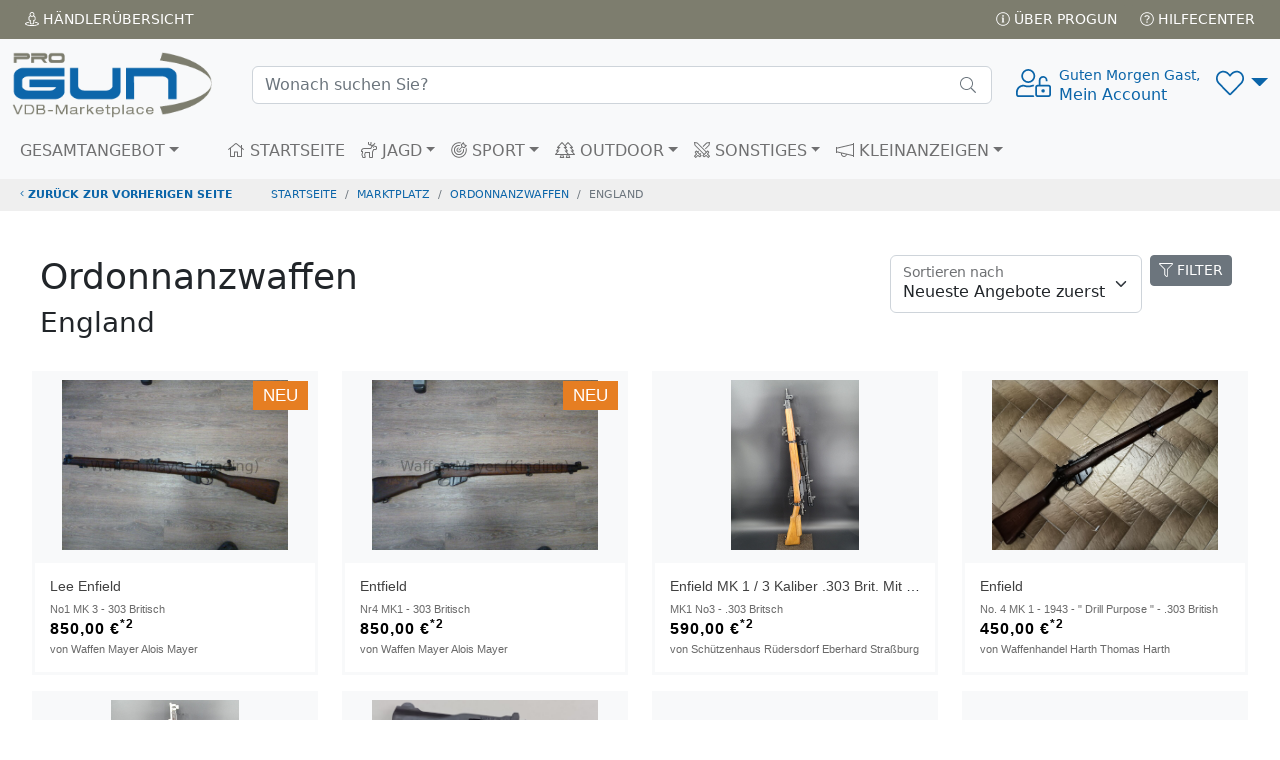

--- FILE ---
content_type: text/html; charset=UTF-8
request_url: https://www.progun.de/marketplace/ordonnanzwaffen~england/
body_size: 13326
content:
<!doctype html>
<html><head>
<meta charset="utf-8">
<title>England auf ProGun</title>
	
<meta name="viewport" content="width=device-width, initial-scale=1.0">

<meta name="description" content="ProGun ist der Marketplace des VDB, ausschließlich 100% verifizierte VDB Fachhändler mit über 30.000 Angeboten, in mehr als 300 Shops">
<meta name="keywords"    content="Gebrauchtwaffen,Neuwaffen,Munition,Jagd,Sportwaffen,Revolver,Pistolen,Jagdwaffen,Langwaffen,Waffenmarkt,Signalwaffen, Gebrauchtwaffe, Waffenkauf, Pefferspray,Tierabwehrspraygebrauchte Waffen,VDB,Büchsenmacher, Waffenfachhändler,Waffenhandel,Waffenhändler,">
<meta name="robots" content="index,follow">
<link rel="icon" href="img/favicon.png" title="VDB Marketplace / PROGUN">
<link rel="apple-touch-icon" href="img/apple-touch-icon.png">
	<!-- -->
<script src="/inc/_js/jquery-3.6.0.min.js"></script>
	<!-- -->
    <link href="/inc/bootstrap/5.2.0/css/bootstrap.min.css" rel="stylesheet">
<script src="/inc/bootstrap/5.2.0/js/bootstrap.bundle.min.js"></script>
	<!-- -->
<link href="/inc/fontawesome/5.15.4/css/fontawesome.min.css" rel="stylesheet">
<script src="/inc/fontawesome/5.15.4/js/all.js"></script>
	<!-- -->
<link href="/inc/select2/4.1.0-rc.0/css/select2.css" rel="stylesheet" />
<link href="/inc/select2/4.1.0-rc.0/css/select2-bootstrap5.min.css" rel="stylesheet" />
<script src="/inc/select2/4.1.0-rc.0/js/select2.js"></script>
	<!-- -->
<script  src="/inc/_js/jscripts_1.3.3.js"></script>
    
<link rel="stylesheet" href="/inc/_css/style_1.3.css">

	<meta property="fb:app_id" content="198033807003132">
	<meta property="og:type" content="website">
	<meta property="og:url" content="https://www.progun.de/marketplace/ordonnanzwaffen~england/">
	<meta property="og:title" content="England auf ProGun">
	<meta property="og:description" content="ProGun ist der Marketplace des VDB, ausschließlich 100% verifizierte VDB Fachhändler mit über 30.000 Angeboten, in mehr als 300 Shops">
	<meta property="og:image" content="https://www.progun.de/img/progun-logo-bogen.png">
	<meta property="og:site_name" content="www.progun.de">
	<meta property="og:locale" content="de_DE">


</head>
<body> 
<div class="position-fixed bottom-0 end-0 p-3 ajaxToastwrapper">
  <div id="ajaxToast" class="toast hide" role="alert" aria-live="assertive" aria-atomic="true" data-bs-delay="2000">
    <div class="toast-header">
      <svg class="bd-placeholder-img rounded me-2" width="20" height="20" xmlns="http://www.w3.org/2000/svg" aria-hidden="true" preserveAspectRatio="xMidYMid slice" focusable="false"><rect width="100%" height="100%" fill="#0b65a9"/></svg>
      <strong class="me-auto">HEAD</strong>
      <small>...vor 1 Sekunde</small>
      <button type="button" class="btn-close" data-bs-dismiss="toast" aria-label="Close"></button>
    </div>
    <div class="toast-body">BODY</div>
  </div>
</div>
<!-- AjaxModal -->
<div class="modal fade" id="ajaxModal"  role="dialog" aria-labelledby="ajaxModalTitle" aria-hidden="true">
  <div class="modal-dialog modal-dialog-centered" role="document">
    <div class="modal-content"></div>
  </div>
</div>
<!-- Head  -->
<header>
  <div class="topbar topbar-dark bg-dark p-1">
    <div class="container-fluid text-uppercase">
      <div class="d-flex flex-row">
        <div class="flex-fill"><a href="/haendler/uebersicht.html" class="btn btn-dark btn-sm"><i class="fal fa-street-view"></i> Händler<span class="d-none d-sm-inline-block">übersicht</span></a></div>
        <div><a href="/service/ueber_progun.html" class="btn btn-dark btn-sm"><i class="fal fa-info-circle"></i> Über PROGUN</a> <a href="/service/hilfecenter.html" class="btn btn-dark btn-sm"><i class="fal fa-question-circle"></i> Hilfecenter</a></div>
      </div>
    </div>
  </div>
      <!-- Remove "navbar-sticky" class to make navigation bar scrollable with the page.-->
  <div class="navbar-sticky bg-light">
    <div class="navbar navbar-expand-lg navbar-light">
      <div class="container-fluid"> <a class="navbar-brand d-none d-sm-block flex-shrink-0" href="/"><img src="/img/progun-logo-bogen.png" width="200" alt="..."></a> <a class="navbar-brand d-sm-none flex-shrink-0 me-2" href="/"><img src="/img/progun-logo-bogen.png" width="74" alt="..."></a>
          <div class="input-group d-none d-lg-flex mx-4 searchbar">
            <form class="d-flex" style="width: 100%" action="/marketplace/" method="get"><input class="form-control rounded-end pe-5" type="text" autocomplete="off" name="q" placeholder="Wonach suchen Sie?"></form>
            <i class="fal fa-search position-absolute top-50 end-0 translate-middle-y text-muted fs-base me-3"></i> 
		  <div class="searchframe">
			<img src="img/ajax-loader.gif" class="searchajaxloader" alt="" style="display:block; margin:10px auto;">
			<div class="searchresults"></div>
		  </div>
		</div>
        <div class="navbar-toolbar d-flex flex-shrink-0 align-items-center">
          <button class="navbar-toggler" type="button" data-bs-toggle="collapse" data-bs-target="#navbarCollapse"><i class="fal fa-bars"></i></button>
          <!-- View on scroll --> 
          <a class="navbar-stuck-toggler d-none" href="#" title="Menü erweitern"><i class="fal fa-bars"></i></a>
			<!-- User menü-->
						<a class="ms-1 ms-lg-0 me-n1 me-lg-2 text-decoration-none signin" href="#" >
				<div style="font-size: 1.75rem;"><i class="fal fa-user-unlock"></i></div>
				<div class="text-nowrap lh-sm d-none d-sm-block"> <small>Guten Morgen Gast,</small><br>
					Mein Account</a></div>
		            <!-- Wunschliste -->
          <div class="dropdown ms-3" id="wunschlistewrapper">
				  <a class="dropdown-toggle" href="#" title="Wunschliste" style="font-size: 1.75rem;" role="button" id="dropdownWishlist" data-bs-toggle="dropdown" data-bs-auto-close="outside" aria-expanded="false"><i class="fal fa-heart"></i><small class="badge rounded-pill bg-danger position-absolute end-25" id="wishlistcounter" style="top:-10px;font-size: 0.65rem;"></small></a> 
<!-- Wishlist dropdown-->
<div class="dropdown-menu dropdown-menu-end" aria-labelledby="dropdownWunschliste">
  <div class="wunschliste px-3 pt-0 pb-1">
      <!-- -->
      <p class="text-center mt-3 fw-light">Keine Artikel auf Ihrer Wunschliste vorhanden!     </div>
</div>
</div>
			  
        </div>
      </div>
    </div>
    <div class="navbar navbar-expand-lg navbar-light navbar-stuck-menu mt-n2 pt-0 pb-2">
      <div class="container-fluid">
        <div class="collapse navbar-collapse" id="navbarCollapse"> 
          <!-- Suche-->
            <form class="d-flex" action="/marketplace/" method="get">
          <div class="input-group d-lg-none my-3 searchbar">
             <input class="form-control rounded-end pe-5" type="text" autocomplete="off" name="q" placeholder="Wonach suchen Sie?">
              <i class="fal fa-search position-absolute top-50 end-0 translate-middle-y text-muted fs-base me-3"></i>
              <div class="searchframe">
                  <img src="img/ajax-loader.gif" class="searchajaxloader" alt="" style="display:block; margin:10px auto;">
                  <div class="searchresults"></div>
              </div>
          </div>
            </form>
          <!-- Kategorien menu-->
          <ul class="navbar-nav pe-lg-2 me-lg-4 ">
            <li class="nav-item dropdown mega-nav"><a class="nav-link dropdown-toggle ps-lg-0" href="#" data-bs-toggle="dropdown"><i class="ci-view-grid me-2"></i>GESAMTANGEBOT</a>
              <div class="dropdown-menu px-2 pb-4"> 
                <!-- -->
                <div class="d-flex flex-wrap flex-sm-nowrap" id="c-0">
	  <div class="px-2 px-lg-3">
		<div>
		  <h6 class="mb-2 mt-3"><a href="/marketplace/kurzwaffen/">Kurzwaffen</a></h6><ul class=""><li><a href="/marketplace/kurzwaffen~pistolen/">Pistolen</a></li><li><a href="/marketplace/kurzwaffen~revolver/">Revolver</a></li><li><a href="/marketplace/kurzwaffen~austauschlaeufe_und_wechselsysteme/">Austauschläufe &amp; Wechselsysteme</a></li><li><a href="/marketplace/kurzwaffen~einstecklaeufe_und_-systeme/">Einsteckläufe &amp; -systeme</a></li><li><a href="/marketplace/kurzwaffen~einzelne_waffenteile/">Einzelne Waffenteile</a></li><li><a href="/marketplace/kurzwaffen~magazine/">Magazine</a></li><li><a href="/marketplace/kurzwaffen~munition/">Munition</a></li><li><a href="/marketplace/kurzwaffen~zubehoer/">Zubehör</a></li><li><a href="/marketplace/kurzwaffen~sonstiges/">Sonstiges</a></li></ul>
			</div>
		  </div>
		  <!-- -->
	  <div class="px-2 px-lg-3">
		<div>
		  <h6 class="mb-2 mt-3"><a href="/marketplace/langwaffen/">Langwaffen</a></h6><ul class=""><li><a href="/marketplace/langwaffen~buechsen/">Büchsen</a></li><li><a href="/marketplace/langwaffen~flinten/">Flinten</a></li><li><a href="/marketplace/langwaffen~kombinierte_waffen/">Kombinierte Waffen</a></li><li><a href="/marketplace/langwaffen~schalldaempfer/">Schalldämpfer</a></li><li><a href="/marketplace/langwaffen~austauschlaeufe_und_wechselsysteme/">Austauschläufe &amp; Wechselsysteme</a></li><li><a href="/marketplace/langwaffen~einstecklaeufe_und_-systeme/">Einsteckläufe &amp; -systeme</a></li><li><a href="/marketplace/langwaffen~einzelne_waffenteile/">Einzelne Waffenteile</a></li><li><a href="/marketplace/langwaffen~magazine/">Magazine</a></li><li><a href="/marketplace/langwaffen~zubehoer/">Zubehör</a></li><li><a href="/marketplace/langwaffen~sonstiges/">Sonstiges</a></li><li><a href="/marketplace/langwaffen~munition/">Munition</a></li></ul>
			</div>
		  </div>
		  <!-- -->
	  <div class="px-2 px-lg-3">
		<div>
		  <h6 class="mb-2 mt-3"><a href="/marketplace/druckluft-_und_co2-waffen/">Druckluft- &amp; CO2-Waffen</a></h6><ul class=""><li><a href="/marketplace/druckluft-_und_co2-waffen~kurzwaffen/">Kurzwaffen</a></li><li><a href="/marketplace/druckluft-_und_co2-waffen~langwaffen/">Langwaffen</a></li><li><a href="/marketplace/druckluft-_und_co2-waffen~sonstiges/">Sonstiges</a></li><li><a href="/marketplace/druckluft-_und_co2-waffen~munition/">Munition</a></li><li><a href="/marketplace/druckluft-_und_co2-waffen~zubehoer/">Zubehör</a></li></ul>
			</div>
		<div>
		  <h6 class="mb-2 mt-3"><a href="/marketplace/gas-_signal-_schreckschusswaffen/">Gas-, Signal-, Schreckschusswaffen</a></h6><ul class=""><li><a href="/marketplace/gas-_signal-_schreckschusswaffen~pistolen/">Pistolen</a></li><li><a href="/marketplace/gas-_signal-_schreckschusswaffen~revolver/">Revolver</a></li><li><a href="/marketplace/gas-_signal-_schreckschusswaffen~langwaffen/">Langwaffen</a></li><li><a href="/marketplace/gas-_signal-_schreckschusswaffen~munition/">Munition</a></li><li><a href="/marketplace/gas-_signal-_schreckschusswaffen~zubehoer/">Zubehör</a></li><li><a href="/marketplace/gas-_signal-_schreckschusswaffen~sonstiges/">Sonstiges</a></li></ul>
			</div>
		<div>
		  <h6 class="mb-2 mt-3"><a href="/marketplace/schalldaempfer/">Schalldämpfer</a></h6><ul class=""><li><a href="/marketplace/schalldaempfer~langwaffen/">Langwaffen</a></li><li><a href="/marketplace/schalldaempfer~zubehoer/">Zubehör</a></li><li><a href="/marketplace/schalldaempfer~sonstiges/">Sonstiges</a></li></ul>
			</div>
		  </div>
		  <!-- -->
	  <div class="px-2 px-lg-3">
		<div>
		  <h6 class="mb-2 mt-3"><a href="/marketplace/vorderlader/">Vorderlader</a></h6><ul class=""><li><a href="/marketplace/vorderlader~kurzwaffen-revolver/">Kurzwaffen-Revolver</a></li><li><a href="/marketplace/vorderlader~pistolen/">Pistolen</a></li><li><a href="/marketplace/vorderlader~langwaffen/">Langwaffen</a></li><li><a href="/marketplace/vorderlader~kanonen/">Kanonen</a></li><li><a href="/marketplace/vorderlader~perkussions-gewehre/">Perkussions-Gewehre</a></li><li><a href="/marketplace/vorderlader~sonstiges/">Sonstiges</a></li><li><a href="/marketplace/vorderlader~munition/">Munition</a></li><li><a href="/marketplace/vorderlader~zubehoer/">Zubehör</a></li></ul>
			</div>
		  </div>
		  <!-- -->
	  <div class="px-2 px-lg-3">
		<div>
		  <h6 class="mb-2 mt-3"><a href="/marketplace/waffenzubehoer/">Waffenzubehör</a></h6><ul class=""><li><a href="/marketplace/waffenzubehoer~austauschlaeufe_und_wechselsysteme/">Austauschläufe &amp; Wechselsysteme</a></li><li><a href="/marketplace/waffenzubehoer~ersatzmagazine/">Ersatzmagazine</a></li><li><a href="/marketplace/waffenzubehoer~einstecklaeufe_und_-systeme/">Einsteckläufe &amp; -systeme</a></li><li><a href="/marketplace/waffenzubehoer~verschluesse/">Verschlüsse</a></li><li><a href="/marketplace/waffenzubehoer~holster/">Holster</a></li><li><a href="/marketplace/waffenzubehoer~montagen/">Montagen</a></li><li><a href="/marketplace/waffenzubehoer~futterale_und_waffenkoffer/">Futterale &amp; Waffenkoffer</a></li><li><a href="/marketplace/waffenzubehoer~schaefte_und_griffschalen/">Schäfte &amp; Griffschalen</a></li><li><a href="/marketplace/waffenzubehoer~waffenpflege_und_reinigung/">Waffenpflege &amp; Reinigung</a></li><li><a href="/marketplace/waffenzubehoer~sonstiges/">Sonstiges</a></li><li><a href="/marketplace/waffenzubehoer~waffenschraenke/">Waffenschränke</a></li></ul>
			</div>
		  </div>
		  <!-- -->
	  <div class="px-2 px-lg-3">
		<div>
		  <h6 class="mb-2 mt-3"><a href="/marketplace/ordonnanzwaffen/">Ordonnanzwaffen</a></h6><ul class=""><li><a href="/marketplace/ordonnanzwaffen~deutschland/">Deutschland</a></li><li><a href="/marketplace/ordonnanzwaffen~amerika/">Amerika</a></li><li><a href="/marketplace/ordonnanzwaffen~england/">England</a></li><li><a href="/marketplace/ordonnanzwaffen~schweden/">Schweden</a></li><li><a href="/marketplace/ordonnanzwaffen~frankreich/">Frankreich</a></li><li><a href="/marketplace/ordonnanzwaffen~russland/">Russland</a></li><li><a href="/marketplace/ordonnanzwaffen~oesterreich/">Österreich</a></li><li><a href="/marketplace/ordonnanzwaffen~schweiz/">Schweiz</a></li><li><a href="/marketplace/ordonnanzwaffen~sonstiges/">Sonstiges</a></li><li><a href="/marketplace/ordonnanzwaffen~zubehoer/">Zubehör</a></li></ul>
			</div>
		  </div>
		  <!-- -->
	  <div class="px-2 px-lg-3">
		<div>
		  <h6 class="mb-2 mt-3"><a href="/marketplace/blankwaffen_messer_uae/">Blankwaffen (Messer u.ä.)</a></h6><ul class=""><li><a href="/marketplace/blankwaffen_messer_uae~messer/">Messer</a></li><li><a href="/marketplace/blankwaffen_messer_uae~taschenmesser_und_multitools/">Taschenmesser &amp; Multitools</a></li><li><a href="/marketplace/blankwaffen_messer_uae~bajonette/">Bajonette</a></li><li><a href="/marketplace/blankwaffen_messer_uae~schwerter_und_saebel/">Schwerter &amp; Säbel</a></li><li><a href="/marketplace/blankwaffen_messer_uae~saufedern/">Saufedern</a></li><li><a href="/marketplace/blankwaffen_messer_uae~pflegemittel/">Pflegemittel</a></li><li><a href="/marketplace/blankwaffen_messer_uae~aexte/">Äxte</a></li><li><a href="/marketplace/blankwaffen_messer_uae~scheiden/">Scheiden</a></li><li><a href="/marketplace/blankwaffen_messer_uae~zubehoer/">Zubehör</a></li><li><a href="/marketplace/blankwaffen_messer_uae~sonstiges/">Sonstiges</a></li></ul>
			</div>
		  </div>
		  <!-- -->
	  <div class="px-2 px-lg-3">
		<div>
		  <h6 class="mb-2 mt-3"><a href="/marketplace/softairwaffen_airsoftgun/">Softairwaffen (Airsoftgun)</a></h6><ul class=""><li><a href="/marketplace/softairwaffen_airsoftgun~kurzwaffen/">Kurzwaffen</a></li><li><a href="/marketplace/softairwaffen_airsoftgun~langwaffen/">Langwaffen</a></li><li><a href="/marketplace/softairwaffen_airsoftgun~munition/">Munition</a></li><li><a href="/marketplace/softairwaffen_airsoftgun~zuebhoer/">Zubehör</a></li><li><a href="/marketplace/softairwaffen_airsoftgun~sonstiges/">Sonstiges</a></li></ul>
			</div>
		<div>
		  <h6 class="mb-2 mt-3"><a href="/marketplace/westernwaffen/">Westernwaffen</a></h6><ul class=""><li><a href="/marketplace/westernwaffen~kurzwaffen/">Kurzwaffen</a></li><li><a href="/marketplace/westernwaffen~langwaffen/">Langwaffen</a></li><li><a href="/marketplace/westernwaffen~munition/">Munition</a></li><li><a href="/marketplace/westernwaffen~zubehoer/">Zubehör</a></li><li><a href="/marketplace/westernwaffen~sonstiges/">Sonstiges</a></li></ul>
			</div>
		<div>
		  <h6 class="mb-2 mt-3"><a href="/marketplace/deko-_und_salutwaffen/">Deko- &amp; Salutwaffen</a></h6><ul class=""><li><a href="/marketplace/deko-_und_salutwaffen~dekowaffen/">Dekowaffen</a></li><li><a href="/marketplace/deko-_und_salutwaffen~salutwaffen/">Salutwaffen</a></li><li><a href="/marketplace/deko-_und_salutwaffen~munition/">Munition</a></li><li><a href="/marketplace/deko-_und_salutwaffen~sonstiges/">Sonstiges</a></li></ul>
			</div>
		  </div>
		  <!-- --></div><div class="d-flex flex-wrap flex-sm-nowrap" id="c-1">
	  <div class="px-2 px-lg-3">
		<div>
		  <h6 class="mb-2 mt-3"><a href="/marketplace/armbrueste_und_boegen/">Armbrüste &amp; Bögen</a></h6><ul class=""><li><a href="/marketplace/armbrueste_und_boegen~armbrueste/">Armbrüste</a></li><li><a href="/marketplace/armbrueste_und_boegen~boegen/">Bögen</a></li><li><a href="/marketplace/armbrueste_und_boegen~schleudern/">Schleudern</a></li><li><a href="/marketplace/armbrueste_und_boegen~pfeile_und_bolzen/">Pfeile &amp; Bolzen</a></li><li><a href="/marketplace/armbrueste_und_boegen~pfeilabschussgeraete/">Pfeilabschussgeräte</a></li><li><a href="/marketplace/armbrueste_und_boegen~zubehoer/">Zubehör</a></li><li><a href="/marketplace/armbrueste_und_boegen~sonstiges/">Sonstiges</a></li></ul>
			</div></div><div class="d-flex flex-wrap flex-sm-nowrap" id="c-2">
		<div>
		  <h6 class="mb-2 mt-3"><a href="/marketplace/wiederladen/">Wiederladen</a></h6><ul class=""><li><a href="/marketplace/wiederladen~huelsen/">Hülsen</a></li><li><a href="/marketplace/wiederladen~matrizen/">Matrizen</a></li><li><a href="/marketplace/wiederladen~patronenlehren/">Patronenlehren</a></li><li><a href="/marketplace/wiederladen~pulver/">Pulver</a></li><li><a href="/marketplace/wiederladen~zubehoer/">Zubehör</a></li><li><a href="/marketplace/wiederladen~sonstiges/">Sonstiges</a></li><li><a href="/marketplace/wiederladen~ladebretter/">Ladebretter</a></li><li><a href="/marketplace/wiederladen~ladestoecke/">Ladestöcke</a></li></ul>
			</div></div><div class="d-flex flex-wrap flex-sm-nowrap" id="c-3">
		  </div>
		  <!-- -->
	  <div class="px-2 px-lg-3">
		<div>
		  <h6 class="mb-2 mt-3"><a href="/marketplace/munition/">Munition</a></h6><ul class=""><li><a href="/marketplace/munition~kurzwaffen/">Kurzwaffen</a></li><li><a href="/marketplace/munition~buechsenpatronen/">Büchsenpatronen</a></li><li><a href="/marketplace/munition~schrotmunition/">Schrotmunition</a></li><li><a href="/marketplace/munition~randfeuermunition/">Randfeuermunition</a></li><li><a href="/marketplace/munition~wiederladen/">Wiederladen</a></li><li><a href="/marketplace/munition~kk-munition/">KK-Munition</a></li><li><a href="/marketplace/munition~gas-_signal-_schreckschusswaffen/">Gas-, Signal-, Schreckschusswaffen</a></li><li><a href="/marketplace/munition~druckluft-_und_co2-waffen/">Druckluft- &amp; CO2-Waffen</a></li><li><a href="/marketplace/munition~zubehoer/">Zubehör</a></li><li><a href="/marketplace/munition~sonstiges/">Sonstiges</a></li></ul>
			</div>
		  </div>
		  <!-- -->
	  <div class="px-2 px-lg-3">
		<div>
		  <h6 class="mb-2 mt-3"><a href="/marketplace/optik/">Optik</a></h6><ul class=""><li><a href="/marketplace/optik~waermebildtechnik/">Wärmebildtechnik</a></li><li><a href="/marketplace/optik~zubehoer/">Zubehör</a></li><li><a href="/marketplace/optik~sonstiges/">Sonstiges</a></li><li><a href="/marketplace/optik~nachtsichttechnik/">Nachtsichttechnik</a></li><li><a href="/marketplace/optik~entfernungsmesser/">Entfernungsmesser</a></li><li><a href="/marketplace/optik~fernglaeser/">Ferngläser</a></li><li><a href="/marketplace/optik~montagen/">Montagen</a></li><li><a href="/marketplace/optik~spektive/">Spektive</a></li><li><a href="/marketplace/optik~visierung/">Visierung</a></li><li><a href="/marketplace/optik~zielfernrohre/">Zielfernrohre</a></li></ul>
			</div>
		  </div>
		  <!-- -->
	  <div class="px-2 px-lg-3">
		<div>
		  <h6 class="mb-2 mt-3"><a href="/marketplace/ausruestung/">Ausrüstung</a></h6><ul class=""><li><a href="/marketplace/ausruestung~hochsitze/">Hochsitze</a></li><li><a href="/marketplace/ausruestung~hundebedarf/">Hundebedarf</a></li><li><a href="/marketplace/ausruestung~sonstiges/">Sonstiges</a></li><li><a href="/marketplace/ausruestung~ansitzjagd/">Ansitzjagd</a></li><li><a href="/marketplace/ausruestung~buecher_und_filme/">Bücher &amp; Filme</a></li><li><a href="/marketplace/ausruestung~gehoerschutz/">Gehörschutz</a></li><li><a href="/marketplace/ausruestung~gewehrauflagen/">Gewehrauflagen</a></li><li><a href="/marketplace/ausruestung~lockmittel_und_locker/">Lockmittel &amp; Locker</a></li><li><a href="/marketplace/ausruestung~schiessbrillen/">Schießbrillen</a></li><li><a href="/marketplace/ausruestung~schiessscheiben/">Schießscheiben</a></li><li><a href="/marketplace/ausruestung~taschenlampen/">Taschenlampen</a></li><li><a href="/marketplace/ausruestung~wildkameras/">Wildkameras</a></li><li><a href="/marketplace/ausruestung~wurfscheiben/">Wurfscheiben</a></li></ul>
			</div>
		  </div>
		  <!-- -->
	  <div class="px-2 px-lg-3">
		<div>
		  <h6 class="mb-2 mt-3"><a href="/marketplace/bekleidung/">Bekleidung</a></h6><ul class=""><li><a href="/marketplace/bekleidung~schiesswesten/">Schießwesten</a></li><li><a href="/marketplace/bekleidung~unterwaesche/">Unterwäsche</a></li><li><a href="/marketplace/bekleidung~jacken_und_-maentel/">Jacken &amp; -mäntel</a></li><li><a href="/marketplace/bekleidung~blazer_sakko_janker_und_westen/">Blazer, Sakko, Janker &amp; Westen</a></li><li><a href="/marketplace/bekleidung~pullover/">Pullover</a></li><li><a href="/marketplace/bekleidung~hosen_und_roecke/">Hosen &amp; Röcke</a></li><li><a href="/marketplace/bekleidung~accessoires/">Accessoires</a></li><li><a href="/marketplace/bekleidung~sonstiges/">Sonstiges</a></li><li><a href="/marketplace/bekleidung~blusen_hemden_und_shirts/">Blusen, Hemden &amp; Shirts</a></li><li><a href="/marketplace/bekleidung~schuhe_und_stiefel/">Schuhe &amp; Stiefel</a></li><li><a href="/marketplace/bekleidung~socken_und_struempfe/">Socken &amp; Strümpfe</a></li></ul>
			</div>
		  </div>
		  <!-- -->
	  <div class="px-2 px-lg-3">
		<div>
		  <h6 class="mb-2 mt-3"><a href="/marketplace//"></a></h6><ul class=""><li><a href="/marketplace/~blazer/">Blazer</a></li><li><a href="/marketplace/~janker/">Janker</a></li><li><a href="/marketplace/~sakko/">Sakko</a></li><li><a href="/marketplace/~westen/">Westen</a></li></ul>
			</div>
		<div>
		  <h6 class="mb-2 mt-3"><a href="/marketplace//"></a></h6><ul class=""><li><a href="/marketplace/~griffschalen/">Griffschalen</a></li><li><a href="/marketplace/~schaefte/">Schäfte</a></li></ul>
			</div>
		<div>
		  <h6 class="mb-2 mt-3"><a href="/marketplace//"></a></h6><ul class=""><li><a href="/marketplace/~dummys/">Dummys</a></li><li><a href="/marketplace/~futter/">Futter</a></li><li><a href="/marketplace/~halsbaender_und_leinen/">Halsbänder &amp; Leinen</a></li><li><a href="/marketplace/~pflege/">Pflege</a></li><li><a href="/marketplace/~schutzwesten_und_tracker/">Schutzwesten &amp; Tracker</a></li><li><a href="/marketplace/~sonstiges/">Sonstiges</a></li><li><a href="/marketplace/~transport/">Transport</a></li></ul>
			</div>
		  </div>
		  <!-- -->
	  <div class="px-2 px-lg-3">
		<div>
		  <h6 class="mb-2 mt-3"><a href="/marketplace//"></a></h6><ul class=""><li><a href="/marketplace/~locker/">Locker</a></li><li><a href="/marketplace/~lockstoffe/">Lockstoffe</a></li></ul>
			</div>
		<div>
		  <h6 class="mb-2 mt-3"><a href="/marketplace//"></a></h6><ul class=""><li><a href="/marketplace/~shirts/">Shirts</a></li></ul>
			</div>
		<div>
		  <h6 class="mb-2 mt-3"><a href="/marketplace//"></a></h6><ul class=""><li><a href="/marketplace/~schuhe/">Schuhe</a></li><li><a href="/marketplace/~stiefel/">Stiefel</a></li></ul>
			</div>
		  </div>
		  <!-- -->
	  <div class="px-2 px-lg-3">
		<div>
		  <h6 class="mb-2 mt-3"><a href="/marketplace//"></a></h6><ul class=""><li><a href="/marketplace/~hosen/">Hosen</a></li><li><a href="/marketplace/~roecke/">Röcke</a></li></ul>
			</div>
		  </div>
		  <!-- --></div>              </div>
            </li>
          </ul>
          <!-- Primary menu-->
          <ul class="navbar-nav">
            <li class="nav-item"><a class="nav-link" href="/" ><i class="fal fa-home"></i> STARTSEITE</a> </li>
            <li class="nav-item dropdown mega-nav"><a class="nav-link dropdown-toggle" href="#" data-bs-toggle="dropdown"><i class="fal fa-deer"></i> JAGD</a>
              <div class="dropdown-menu px-2 pb-4">
                <div class="d-flex flex-wrap flex-sm-nowrap" id="c-0-00be7c971bbc2137b46e158bd853412a">
	  <div class="px-2 px-lg-3">
		<div>
		  <h6 class="mb-2 mt-3"><a href="/marketplace~jagd/kurzwaffen/">Kurzwaffen</a></h6><ul class=""><li><a href="/marketplace~jagd/kurzwaffen~pistolen/">Pistolen</a></li><li><a href="/marketplace~jagd/kurzwaffen~revolver/">Revolver</a></li><li><a href="/marketplace~jagd/kurzwaffen~austauschlaeufe_und_wechselsysteme/">Austauschläufe &amp; Wechselsysteme</a></li><li><a href="/marketplace~jagd/kurzwaffen~einstecklaeufe_und_-systeme/">Einsteckläufe &amp; -systeme</a></li><li><a href="/marketplace~jagd/kurzwaffen~einzelne_waffenteile/">Einzelne Waffenteile</a></li><li><a href="/marketplace~jagd/kurzwaffen~magazine/">Magazine</a></li><li><a href="/marketplace~jagd/kurzwaffen~munition/">Munition</a></li><li><a href="/marketplace~jagd/kurzwaffen~zubehoer/">Zubehör</a></li><li><a href="/marketplace~jagd/kurzwaffen~sonstiges/">Sonstiges</a></li></ul>
			</div>
		  </div>
		  <!-- -->
	  <div class="px-2 px-lg-3">
		<div>
		  <h6 class="mb-2 mt-3"><a href="/marketplace~jagd/langwaffen/">Langwaffen</a></h6><ul class=""><li><a href="/marketplace~jagd/langwaffen~buechsen/">Büchsen</a></li><li><a href="/marketplace~jagd/langwaffen~flinten/">Flinten</a></li><li><a href="/marketplace~jagd/langwaffen~kombinierte_waffen/">Kombinierte Waffen</a></li><li><a href="/marketplace~jagd/langwaffen~schalldaempfer/">Schalldämpfer</a></li><li><a href="/marketplace~jagd/langwaffen~austauschlaeufe_und_wechselsysteme/">Austauschläufe &amp; Wechselsysteme</a></li><li><a href="/marketplace~jagd/langwaffen~einstecklaeufe_und_-systeme/">Einsteckläufe &amp; -systeme</a></li><li><a href="/marketplace~jagd/langwaffen~einzelne_waffenteile/">Einzelne Waffenteile</a></li><li><a href="/marketplace~jagd/langwaffen~magazine/">Magazine</a></li><li><a href="/marketplace~jagd/langwaffen~zubehoer/">Zubehör</a></li><li><a href="/marketplace~jagd/langwaffen~sonstiges/">Sonstiges</a></li><li><a href="/marketplace~jagd/langwaffen~munition/">Munition</a></li></ul>
			</div>
		  </div>
		  <!-- -->
	  <div class="px-2 px-lg-3">
		<div>
		  <h6 class="mb-2 mt-3"><a href="/marketplace~jagd/schalldaempfer/">Schalldämpfer</a></h6><ul class=""><li><a href="/marketplace~jagd/schalldaempfer~langwaffen/">Langwaffen</a></li><li><a href="/marketplace~jagd/schalldaempfer~zubehoer/">Zubehör</a></li><li><a href="/marketplace~jagd/schalldaempfer~sonstiges/">Sonstiges</a></li></ul>
			</div>
		  </div>
		  <!-- -->
	  <div class="px-2 px-lg-3">
		<div>
		  <h6 class="mb-2 mt-3"><a href="/marketplace~jagd/waffenzubehoer/">Waffenzubehör</a></h6><ul class=""><li><a href="/marketplace~jagd/waffenzubehoer~austauschlaeufe_und_wechselsysteme/">Austauschläufe &amp; Wechselsysteme</a></li><li><a href="/marketplace~jagd/waffenzubehoer~ersatzmagazine/">Ersatzmagazine</a></li><li><a href="/marketplace~jagd/waffenzubehoer~einstecklaeufe_und_-systeme/">Einsteckläufe &amp; -systeme</a></li><li><a href="/marketplace~jagd/waffenzubehoer~verschluesse/">Verschlüsse</a></li><li><a href="/marketplace~jagd/waffenzubehoer~holster/">Holster</a></li><li><a href="/marketplace~jagd/waffenzubehoer~montagen/">Montagen</a></li><li><a href="/marketplace~jagd/waffenzubehoer~futterale_und_waffenkoffer/">Futterale &amp; Waffenkoffer</a></li><li><a href="/marketplace~jagd/waffenzubehoer~schaefte_und_griffschalen/">Schäfte &amp; Griffschalen</a></li><li><a href="/marketplace~jagd/waffenzubehoer~waffenpflege_und_reinigung/">Waffenpflege &amp; Reinigung</a></li><li><a href="/marketplace~jagd/waffenzubehoer~sonstiges/">Sonstiges</a></li><li><a href="/marketplace~jagd/waffenzubehoer~waffenschraenke/">Waffenschränke</a></li></ul>
			</div>
		  </div>
		  <!-- -->
	  <div class="px-2 px-lg-3">
		<div>
		  <h6 class="mb-2 mt-3"><a href="/marketplace~jagd/blankwaffen_messer_uae/">Blankwaffen (Messer u.ä.)</a></h6><ul class=""><li><a href="/marketplace~jagd/blankwaffen_messer_uae~messer/">Messer</a></li><li><a href="/marketplace~jagd/blankwaffen_messer_uae~taschenmesser_und_multitools/">Taschenmesser &amp; Multitools</a></li><li><a href="/marketplace~jagd/blankwaffen_messer_uae~bajonette/">Bajonette</a></li><li><a href="/marketplace~jagd/blankwaffen_messer_uae~schwerter_und_saebel/">Schwerter &amp; Säbel</a></li><li><a href="/marketplace~jagd/blankwaffen_messer_uae~saufedern/">Saufedern</a></li><li><a href="/marketplace~jagd/blankwaffen_messer_uae~pflegemittel/">Pflegemittel</a></li><li><a href="/marketplace~jagd/blankwaffen_messer_uae~aexte/">Äxte</a></li><li><a href="/marketplace~jagd/blankwaffen_messer_uae~scheiden/">Scheiden</a></li><li><a href="/marketplace~jagd/blankwaffen_messer_uae~zubehoer/">Zubehör</a></li><li><a href="/marketplace~jagd/blankwaffen_messer_uae~sonstiges/">Sonstiges</a></li></ul>
			</div>
		  </div>
		  <!-- -->
	  <div class="px-2 px-lg-3">
		<div>
		  <h6 class="mb-2 mt-3"><a href="/marketplace~jagd/armbrueste_und_boegen/">Armbrüste &amp; Bögen</a></h6><ul class=""><li><a href="/marketplace~jagd/armbrueste_und_boegen~armbrueste/">Armbrüste</a></li><li><a href="/marketplace~jagd/armbrueste_und_boegen~boegen/">Bögen</a></li><li><a href="/marketplace~jagd/armbrueste_und_boegen~schleudern/">Schleudern</a></li><li><a href="/marketplace~jagd/armbrueste_und_boegen~pfeile_und_bolzen/">Pfeile &amp; Bolzen</a></li><li><a href="/marketplace~jagd/armbrueste_und_boegen~pfeilabschussgeraete/">Pfeilabschussgeräte</a></li><li><a href="/marketplace~jagd/armbrueste_und_boegen~zubehoer/">Zubehör</a></li><li><a href="/marketplace~jagd/armbrueste_und_boegen~sonstiges/">Sonstiges</a></li></ul>
			</div>
		<div>
		  <h6 class="mb-2 mt-3"><a href="/marketplace~jagd/wiederladen/">Wiederladen</a></h6><ul class=""><li><a href="/marketplace~jagd/wiederladen~huelsen/">Hülsen</a></li><li><a href="/marketplace~jagd/wiederladen~matrizen/">Matrizen</a></li><li><a href="/marketplace~jagd/wiederladen~patronenlehren/">Patronenlehren</a></li><li><a href="/marketplace~jagd/wiederladen~pulver/">Pulver</a></li><li><a href="/marketplace~jagd/wiederladen~zubehoer/">Zubehör</a></li><li><a href="/marketplace~jagd/wiederladen~sonstiges/">Sonstiges</a></li><li><a href="/marketplace~jagd/wiederladen~ladebretter/">Ladebretter</a></li><li><a href="/marketplace~jagd/wiederladen~ladestoecke/">Ladestöcke</a></li></ul>
			</div>
		  </div>
		  <!-- -->
	  <div class="px-2 px-lg-3">
		<div>
		  <h6 class="mb-2 mt-3"><a href="/marketplace~jagd/munition/">Munition</a></h6><ul class=""><li><a href="/marketplace~jagd/munition~kurzwaffen/">Kurzwaffen</a></li><li><a href="/marketplace~jagd/munition~buechsenpatronen/">Büchsenpatronen</a></li><li><a href="/marketplace~jagd/munition~schrotmunition/">Schrotmunition</a></li><li><a href="/marketplace~jagd/munition~randfeuermunition/">Randfeuermunition</a></li><li><a href="/marketplace~jagd/munition~wiederladen/">Wiederladen</a></li><li><a href="/marketplace~jagd/munition~kk-munition/">KK-Munition</a></li><li><a href="/marketplace~jagd/munition~gas-_signal-_schreckschusswaffen/">Gas-, Signal-, Schreckschusswaffen</a></li><li><a href="/marketplace~jagd/munition~druckluft-_und_co2-waffen/">Druckluft- &amp; CO2-Waffen</a></li><li><a href="/marketplace~jagd/munition~zubehoer/">Zubehör</a></li><li><a href="/marketplace~jagd/munition~sonstiges/">Sonstiges</a></li></ul>
			</div>
		  </div>
		  <!-- -->
	  <div class="px-2 px-lg-3">
		<div>
		  <h6 class="mb-2 mt-3"><a href="/marketplace~jagd/optik/">Optik</a></h6><ul class=""><li><a href="/marketplace~jagd/optik~waermebildtechnik/">Wärmebildtechnik</a></li><li><a href="/marketplace~jagd/optik~zubehoer/">Zubehör</a></li><li><a href="/marketplace~jagd/optik~sonstiges/">Sonstiges</a></li><li><a href="/marketplace~jagd/optik~nachtsichttechnik/">Nachtsichttechnik</a></li><li><a href="/marketplace~jagd/optik~entfernungsmesser/">Entfernungsmesser</a></li><li><a href="/marketplace~jagd/optik~fernglaeser/">Ferngläser</a></li><li><a href="/marketplace~jagd/optik~montagen/">Montagen</a></li><li><a href="/marketplace~jagd/optik~spektive/">Spektive</a></li><li><a href="/marketplace~jagd/optik~visierung/">Visierung</a></li><li><a href="/marketplace~jagd/optik~zielfernrohre/">Zielfernrohre</a></li></ul>
			</div>
		  </div>
		  <!-- --></div><div class="d-flex flex-wrap flex-sm-nowrap" id="c-1-00be7c971bbc2137b46e158bd853412a">
	  <div class="px-2 px-lg-3">
		<div>
		  <h6 class="mb-2 mt-3"><a href="/marketplace~jagd/ausruestung/">Ausrüstung</a></h6><ul class=""><li><a href="/marketplace~jagd/ausruestung~hochsitze/">Hochsitze</a></li><li><a href="/marketplace~jagd/ausruestung~hundebedarf/">Hundebedarf</a></li><li><a href="/marketplace~jagd/ausruestung~sonstiges/">Sonstiges</a></li><li><a href="/marketplace~jagd/ausruestung~ansitzjagd/">Ansitzjagd</a></li><li><a href="/marketplace~jagd/ausruestung~buecher_und_filme/">Bücher &amp; Filme</a></li><li><a href="/marketplace~jagd/ausruestung~gehoerschutz/">Gehörschutz</a></li><li><a href="/marketplace~jagd/ausruestung~gewehrauflagen/">Gewehrauflagen</a></li><li><a href="/marketplace~jagd/ausruestung~lockmittel_und_locker/">Lockmittel &amp; Locker</a></li><li><a href="/marketplace~jagd/ausruestung~schiessbrillen/">Schießbrillen</a></li><li><a href="/marketplace~jagd/ausruestung~schiessscheiben/">Schießscheiben</a></li><li><a href="/marketplace~jagd/ausruestung~taschenlampen/">Taschenlampen</a></li><li><a href="/marketplace~jagd/ausruestung~wildkameras/">Wildkameras</a></li><li><a href="/marketplace~jagd/ausruestung~wurfscheiben/">Wurfscheiben</a></li></ul>
			</div></div><div class="d-flex flex-wrap flex-sm-nowrap" id="c-2-00be7c971bbc2137b46e158bd853412a">
		  </div>
		  <!-- -->
	  <div class="px-2 px-lg-3">
		<div>
		  <h6 class="mb-2 mt-3"><a href="/marketplace~jagd/bekleidung/">Bekleidung</a></h6><ul class=""><li><a href="/marketplace~jagd/bekleidung~schiesswesten/">Schießwesten</a></li><li><a href="/marketplace~jagd/bekleidung~unterwaesche/">Unterwäsche</a></li><li><a href="/marketplace~jagd/bekleidung~jacken_und_-maentel/">Jacken &amp; -mäntel</a></li><li><a href="/marketplace~jagd/bekleidung~blazer_sakko_janker_und_westen/">Blazer, Sakko, Janker &amp; Westen</a></li><li><a href="/marketplace~jagd/bekleidung~pullover/">Pullover</a></li><li><a href="/marketplace~jagd/bekleidung~hosen_und_roecke/">Hosen &amp; Röcke</a></li><li><a href="/marketplace~jagd/bekleidung~accessoires/">Accessoires</a></li><li><a href="/marketplace~jagd/bekleidung~sonstiges/">Sonstiges</a></li><li><a href="/marketplace~jagd/bekleidung~blusen_hemden_und_shirts/">Blusen, Hemden &amp; Shirts</a></li><li><a href="/marketplace~jagd/bekleidung~schuhe_und_stiefel/">Schuhe &amp; Stiefel</a></li><li><a href="/marketplace~jagd/bekleidung~socken_und_struempfe/">Socken &amp; Strümpfe</a></li></ul>
			</div>
		  </div>
		  <!-- --></div>              </div>
            </li>
            <!-- -->
            <li class="nav-item dropdown mega-nav"><a class="nav-link dropdown-toggle" href="#" data-bs-toggle="dropdown"><i class="fal fa-bullseye-arrow"></i> SPORT</a>
              <div class="dropdown-menu px-2 pb-4">
                <div class="d-flex flex-wrap flex-sm-nowrap" id="c-0-3823552b7a2b839259a831e3b7b349a3">
	  <div class="px-2 px-lg-3">
		<div>
		  <h6 class="mb-2 mt-3"><a href="/marketplace~sport/kurzwaffen/">Kurzwaffen</a></h6><ul class=""><li><a href="/marketplace~sport/kurzwaffen~pistolen/">Pistolen</a></li><li><a href="/marketplace~sport/kurzwaffen~revolver/">Revolver</a></li><li><a href="/marketplace~sport/kurzwaffen~austauschlaeufe_und_wechselsysteme/">Austauschläufe &amp; Wechselsysteme</a></li><li><a href="/marketplace~sport/kurzwaffen~einstecklaeufe_und_-systeme/">Einsteckläufe &amp; -systeme</a></li><li><a href="/marketplace~sport/kurzwaffen~einzelne_waffenteile/">Einzelne Waffenteile</a></li><li><a href="/marketplace~sport/kurzwaffen~magazine/">Magazine</a></li><li><a href="/marketplace~sport/kurzwaffen~munition/">Munition</a></li><li><a href="/marketplace~sport/kurzwaffen~zubehoer/">Zubehör</a></li><li><a href="/marketplace~sport/kurzwaffen~sonstiges/">Sonstiges</a></li></ul>
			</div>
		  </div>
		  <!-- -->
	  <div class="px-2 px-lg-3">
		<div>
		  <h6 class="mb-2 mt-3"><a href="/marketplace~sport/langwaffen/">Langwaffen</a></h6><ul class=""><li><a href="/marketplace~sport/langwaffen~buechsen/">Büchsen</a></li><li><a href="/marketplace~sport/langwaffen~flinten/">Flinten</a></li><li><a href="/marketplace~sport/langwaffen~kombinierte_waffen/">Kombinierte Waffen</a></li><li><a href="/marketplace~sport/langwaffen~schalldaempfer/">Schalldämpfer</a></li><li><a href="/marketplace~sport/langwaffen~austauschlaeufe_und_wechselsysteme/">Austauschläufe &amp; Wechselsysteme</a></li><li><a href="/marketplace~sport/langwaffen~einstecklaeufe_und_-systeme/">Einsteckläufe &amp; -systeme</a></li><li><a href="/marketplace~sport/langwaffen~einzelne_waffenteile/">Einzelne Waffenteile</a></li><li><a href="/marketplace~sport/langwaffen~magazine/">Magazine</a></li><li><a href="/marketplace~sport/langwaffen~zubehoer/">Zubehör</a></li><li><a href="/marketplace~sport/langwaffen~sonstiges/">Sonstiges</a></li><li><a href="/marketplace~sport/langwaffen~munition/">Munition</a></li></ul>
			</div>
		  </div>
		  <!-- -->
	  <div class="px-2 px-lg-3">
		<div>
		  <h6 class="mb-2 mt-3"><a href="/marketplace~sport/druckluft-_und_co2-waffen/">Druckluft- &amp; CO2-Waffen</a></h6><ul class=""><li><a href="/marketplace~sport/druckluft-_und_co2-waffen~kurzwaffen/">Kurzwaffen</a></li><li><a href="/marketplace~sport/druckluft-_und_co2-waffen~langwaffen/">Langwaffen</a></li><li><a href="/marketplace~sport/druckluft-_und_co2-waffen~sonstiges/">Sonstiges</a></li><li><a href="/marketplace~sport/druckluft-_und_co2-waffen~munition/">Munition</a></li><li><a href="/marketplace~sport/druckluft-_und_co2-waffen~zubehoer/">Zubehör</a></li></ul>
			</div>
		  </div>
		  <!-- -->
	  <div class="px-2 px-lg-3">
		<div>
		  <h6 class="mb-2 mt-3"><a href="/marketplace~sport/waffenzubehoer/">Waffenzubehör</a></h6><ul class=""><li><a href="/marketplace~sport/waffenzubehoer~austauschlaeufe_und_wechselsysteme/">Austauschläufe &amp; Wechselsysteme</a></li><li><a href="/marketplace~sport/waffenzubehoer~ersatzmagazine/">Ersatzmagazine</a></li><li><a href="/marketplace~sport/waffenzubehoer~einstecklaeufe_und_-systeme/">Einsteckläufe &amp; -systeme</a></li><li><a href="/marketplace~sport/waffenzubehoer~verschluesse/">Verschlüsse</a></li><li><a href="/marketplace~sport/waffenzubehoer~holster/">Holster</a></li><li><a href="/marketplace~sport/waffenzubehoer~montagen/">Montagen</a></li><li><a href="/marketplace~sport/waffenzubehoer~futterale_und_waffenkoffer/">Futterale &amp; Waffenkoffer</a></li><li><a href="/marketplace~sport/waffenzubehoer~schaefte_und_griffschalen/">Schäfte &amp; Griffschalen</a></li><li><a href="/marketplace~sport/waffenzubehoer~waffenpflege_und_reinigung/">Waffenpflege &amp; Reinigung</a></li><li><a href="/marketplace~sport/waffenzubehoer~sonstiges/">Sonstiges</a></li><li><a href="/marketplace~sport/waffenzubehoer~waffenschraenke/">Waffenschränke</a></li></ul>
			</div>
		  </div>
		  <!-- -->
	  <div class="px-2 px-lg-3">
		<div>
		  <h6 class="mb-2 mt-3"><a href="/marketplace~sport/armbrueste_und_boegen/">Armbrüste &amp; Bögen</a></h6><ul class=""><li><a href="/marketplace~sport/armbrueste_und_boegen~armbrueste/">Armbrüste</a></li><li><a href="/marketplace~sport/armbrueste_und_boegen~boegen/">Bögen</a></li><li><a href="/marketplace~sport/armbrueste_und_boegen~schleudern/">Schleudern</a></li><li><a href="/marketplace~sport/armbrueste_und_boegen~pfeile_und_bolzen/">Pfeile &amp; Bolzen</a></li><li><a href="/marketplace~sport/armbrueste_und_boegen~pfeilabschussgeraete/">Pfeilabschussgeräte</a></li><li><a href="/marketplace~sport/armbrueste_und_boegen~zubehoer/">Zubehör</a></li><li><a href="/marketplace~sport/armbrueste_und_boegen~sonstiges/">Sonstiges</a></li></ul>
			</div>
		  </div>
		  <!-- -->
	  <div class="px-2 px-lg-3">
		<div>
		  <h6 class="mb-2 mt-3"><a href="/marketplace~sport/munition/">Munition</a></h6><ul class=""><li><a href="/marketplace~sport/munition~kurzwaffen/">Kurzwaffen</a></li><li><a href="/marketplace~sport/munition~buechsenpatronen/">Büchsenpatronen</a></li><li><a href="/marketplace~sport/munition~schrotmunition/">Schrotmunition</a></li><li><a href="/marketplace~sport/munition~randfeuermunition/">Randfeuermunition</a></li><li><a href="/marketplace~sport/munition~wiederladen/">Wiederladen</a></li><li><a href="/marketplace~sport/munition~kk-munition/">KK-Munition</a></li><li><a href="/marketplace~sport/munition~gas-_signal-_schreckschusswaffen/">Gas-, Signal-, Schreckschusswaffen</a></li><li><a href="/marketplace~sport/munition~druckluft-_und_co2-waffen/">Druckluft- &amp; CO2-Waffen</a></li><li><a href="/marketplace~sport/munition~zubehoer/">Zubehör</a></li><li><a href="/marketplace~sport/munition~sonstiges/">Sonstiges</a></li></ul>
			</div>
		  </div>
		  <!-- -->
	  <div class="px-2 px-lg-3">
		<div>
		  <h6 class="mb-2 mt-3"><a href="/marketplace~sport/optik/">Optik</a></h6><ul class=""><li><a href="/marketplace~sport/optik~waermebildtechnik/">Wärmebildtechnik</a></li><li><a href="/marketplace~sport/optik~zubehoer/">Zubehör</a></li><li><a href="/marketplace~sport/optik~sonstiges/">Sonstiges</a></li><li><a href="/marketplace~sport/optik~nachtsichttechnik/">Nachtsichttechnik</a></li><li><a href="/marketplace~sport/optik~entfernungsmesser/">Entfernungsmesser</a></li><li><a href="/marketplace~sport/optik~fernglaeser/">Ferngläser</a></li><li><a href="/marketplace~sport/optik~montagen/">Montagen</a></li><li><a href="/marketplace~sport/optik~spektive/">Spektive</a></li><li><a href="/marketplace~sport/optik~visierung/">Visierung</a></li><li><a href="/marketplace~sport/optik~zielfernrohre/">Zielfernrohre</a></li></ul>
			</div>
		  </div>
		  <!-- -->
	  <div class="px-2 px-lg-3">
		<div>
		  <h6 class="mb-2 mt-3"><a href="/marketplace~sport/ausruestung/">Ausrüstung</a></h6><ul class=""><li><a href="/marketplace~sport/ausruestung~hochsitze/">Hochsitze</a></li><li><a href="/marketplace~sport/ausruestung~hundebedarf/">Hundebedarf</a></li><li><a href="/marketplace~sport/ausruestung~sonstiges/">Sonstiges</a></li><li><a href="/marketplace~sport/ausruestung~ansitzjagd/">Ansitzjagd</a></li><li><a href="/marketplace~sport/ausruestung~buecher_und_filme/">Bücher &amp; Filme</a></li><li><a href="/marketplace~sport/ausruestung~gehoerschutz/">Gehörschutz</a></li><li><a href="/marketplace~sport/ausruestung~gewehrauflagen/">Gewehrauflagen</a></li><li><a href="/marketplace~sport/ausruestung~lockmittel_und_locker/">Lockmittel &amp; Locker</a></li><li><a href="/marketplace~sport/ausruestung~schiessbrillen/">Schießbrillen</a></li><li><a href="/marketplace~sport/ausruestung~schiessscheiben/">Schießscheiben</a></li><li><a href="/marketplace~sport/ausruestung~taschenlampen/">Taschenlampen</a></li><li><a href="/marketplace~sport/ausruestung~wildkameras/">Wildkameras</a></li><li><a href="/marketplace~sport/ausruestung~wurfscheiben/">Wurfscheiben</a></li></ul>
			</div>
		  </div>
		  <!-- --></div><div class="d-flex flex-wrap flex-sm-nowrap" id="c-1-3823552b7a2b839259a831e3b7b349a3">
	  <div class="px-2 px-lg-3">
		<div>
		  <h6 class="mb-2 mt-3"><a href="/marketplace~sport/bekleidung/">Bekleidung</a></h6><ul class=""><li><a href="/marketplace~sport/bekleidung~schiesswesten/">Schießwesten</a></li><li><a href="/marketplace~sport/bekleidung~unterwaesche/">Unterwäsche</a></li><li><a href="/marketplace~sport/bekleidung~jacken_und_-maentel/">Jacken &amp; -mäntel</a></li><li><a href="/marketplace~sport/bekleidung~blazer_sakko_janker_und_westen/">Blazer, Sakko, Janker &amp; Westen</a></li><li><a href="/marketplace~sport/bekleidung~pullover/">Pullover</a></li><li><a href="/marketplace~sport/bekleidung~hosen_und_roecke/">Hosen &amp; Röcke</a></li><li><a href="/marketplace~sport/bekleidung~accessoires/">Accessoires</a></li><li><a href="/marketplace~sport/bekleidung~sonstiges/">Sonstiges</a></li><li><a href="/marketplace~sport/bekleidung~blusen_hemden_und_shirts/">Blusen, Hemden &amp; Shirts</a></li><li><a href="/marketplace~sport/bekleidung~schuhe_und_stiefel/">Schuhe &amp; Stiefel</a></li><li><a href="/marketplace~sport/bekleidung~socken_und_struempfe/">Socken &amp; Strümpfe</a></li></ul>
			</div></div><div class="d-flex flex-wrap flex-sm-nowrap" id="c-2-3823552b7a2b839259a831e3b7b349a3">
		  </div>
		  <!-- --></div>              </div>
            </li>
            <!-- -->
            <li class="nav-item dropdown mega-nav"><a class="nav-link dropdown-toggle" href="#" data-bs-toggle="dropdown"><i class="fal fa-trees"></i> OUTDOOR</a>
              <div class="dropdown-menu px-2 pb-4">
                <div class="d-flex flex-wrap flex-sm-nowrap" id="c-0-2f94a90ca788e63de2cd3b8d2bf558c0">
	  <div class="px-2 px-lg-3">
		<div>
		  <h6 class="mb-2 mt-3"><a href="/marketplace~outdoor/druckluft-_und_co2-waffen/">Druckluft- &amp; CO2-Waffen</a></h6><ul class=""><li><a href="/marketplace~outdoor/druckluft-_und_co2-waffen~kurzwaffen/">Kurzwaffen</a></li><li><a href="/marketplace~outdoor/druckluft-_und_co2-waffen~langwaffen/">Langwaffen</a></li><li><a href="/marketplace~outdoor/druckluft-_und_co2-waffen~sonstiges/">Sonstiges</a></li><li><a href="/marketplace~outdoor/druckluft-_und_co2-waffen~munition/">Munition</a></li><li><a href="/marketplace~outdoor/druckluft-_und_co2-waffen~zubehoer/">Zubehör</a></li></ul>
			</div>
		<div>
		  <h6 class="mb-2 mt-3"><a href="/marketplace~outdoor/gas-_signal-_schreckschusswaffen/">Gas-, Signal-, Schreckschusswaffen</a></h6><ul class=""><li><a href="/marketplace~outdoor/gas-_signal-_schreckschusswaffen~pistolen/">Pistolen</a></li><li><a href="/marketplace~outdoor/gas-_signal-_schreckschusswaffen~revolver/">Revolver</a></li><li><a href="/marketplace~outdoor/gas-_signal-_schreckschusswaffen~langwaffen/">Langwaffen</a></li><li><a href="/marketplace~outdoor/gas-_signal-_schreckschusswaffen~munition/">Munition</a></li><li><a href="/marketplace~outdoor/gas-_signal-_schreckschusswaffen~zubehoer/">Zubehör</a></li><li><a href="/marketplace~outdoor/gas-_signal-_schreckschusswaffen~sonstiges/">Sonstiges</a></li></ul>
			</div>
		  </div>
		  <!-- -->
	  <div class="px-2 px-lg-3">
		<div>
		  <h6 class="mb-2 mt-3"><a href="/marketplace~outdoor/blankwaffen_messer_uae/">Blankwaffen (Messer u.ä.)</a></h6><ul class=""><li><a href="/marketplace~outdoor/blankwaffen_messer_uae~messer/">Messer</a></li><li><a href="/marketplace~outdoor/blankwaffen_messer_uae~taschenmesser_und_multitools/">Taschenmesser &amp; Multitools</a></li><li><a href="/marketplace~outdoor/blankwaffen_messer_uae~bajonette/">Bajonette</a></li><li><a href="/marketplace~outdoor/blankwaffen_messer_uae~schwerter_und_saebel/">Schwerter &amp; Säbel</a></li><li><a href="/marketplace~outdoor/blankwaffen_messer_uae~saufedern/">Saufedern</a></li><li><a href="/marketplace~outdoor/blankwaffen_messer_uae~pflegemittel/">Pflegemittel</a></li><li><a href="/marketplace~outdoor/blankwaffen_messer_uae~aexte/">Äxte</a></li><li><a href="/marketplace~outdoor/blankwaffen_messer_uae~scheiden/">Scheiden</a></li><li><a href="/marketplace~outdoor/blankwaffen_messer_uae~zubehoer/">Zubehör</a></li><li><a href="/marketplace~outdoor/blankwaffen_messer_uae~sonstiges/">Sonstiges</a></li></ul>
			</div>
		  </div>
		  <!-- -->
	  <div class="px-2 px-lg-3">
		<div>
		  <h6 class="mb-2 mt-3"><a href="/marketplace~outdoor/armbrueste_und_boegen/">Armbrüste &amp; Bögen</a></h6><ul class=""><li><a href="/marketplace~outdoor/armbrueste_und_boegen~armbrueste/">Armbrüste</a></li><li><a href="/marketplace~outdoor/armbrueste_und_boegen~boegen/">Bögen</a></li><li><a href="/marketplace~outdoor/armbrueste_und_boegen~schleudern/">Schleudern</a></li><li><a href="/marketplace~outdoor/armbrueste_und_boegen~pfeile_und_bolzen/">Pfeile &amp; Bolzen</a></li><li><a href="/marketplace~outdoor/armbrueste_und_boegen~pfeilabschussgeraete/">Pfeilabschussgeräte</a></li><li><a href="/marketplace~outdoor/armbrueste_und_boegen~zubehoer/">Zubehör</a></li><li><a href="/marketplace~outdoor/armbrueste_und_boegen~sonstiges/">Sonstiges</a></li></ul>
			</div>
		  </div>
		  <!-- -->
	  <div class="px-2 px-lg-3">
		<div>
		  <h6 class="mb-2 mt-3"><a href="/marketplace~outdoor/optik/">Optik</a></h6><ul class=""><li><a href="/marketplace~outdoor/optik~waermebildtechnik/">Wärmebildtechnik</a></li><li><a href="/marketplace~outdoor/optik~zubehoer/">Zubehör</a></li><li><a href="/marketplace~outdoor/optik~sonstiges/">Sonstiges</a></li><li><a href="/marketplace~outdoor/optik~nachtsichttechnik/">Nachtsichttechnik</a></li><li><a href="/marketplace~outdoor/optik~entfernungsmesser/">Entfernungsmesser</a></li><li><a href="/marketplace~outdoor/optik~fernglaeser/">Ferngläser</a></li><li><a href="/marketplace~outdoor/optik~montagen/">Montagen</a></li><li><a href="/marketplace~outdoor/optik~spektive/">Spektive</a></li><li><a href="/marketplace~outdoor/optik~visierung/">Visierung</a></li><li><a href="/marketplace~outdoor/optik~zielfernrohre/">Zielfernrohre</a></li></ul>
			</div>
		  </div>
		  <!-- -->
	  <div class="px-2 px-lg-3">
		<div>
		  <h6 class="mb-2 mt-3"><a href="/marketplace~outdoor/ausruestung/">Ausrüstung</a></h6><ul class=""><li><a href="/marketplace~outdoor/ausruestung~hochsitze/">Hochsitze</a></li><li><a href="/marketplace~outdoor/ausruestung~hundebedarf/">Hundebedarf</a></li><li><a href="/marketplace~outdoor/ausruestung~sonstiges/">Sonstiges</a></li><li><a href="/marketplace~outdoor/ausruestung~ansitzjagd/">Ansitzjagd</a></li><li><a href="/marketplace~outdoor/ausruestung~buecher_und_filme/">Bücher &amp; Filme</a></li><li><a href="/marketplace~outdoor/ausruestung~gehoerschutz/">Gehörschutz</a></li><li><a href="/marketplace~outdoor/ausruestung~gewehrauflagen/">Gewehrauflagen</a></li><li><a href="/marketplace~outdoor/ausruestung~lockmittel_und_locker/">Lockmittel &amp; Locker</a></li><li><a href="/marketplace~outdoor/ausruestung~schiessbrillen/">Schießbrillen</a></li><li><a href="/marketplace~outdoor/ausruestung~schiessscheiben/">Schießscheiben</a></li><li><a href="/marketplace~outdoor/ausruestung~taschenlampen/">Taschenlampen</a></li><li><a href="/marketplace~outdoor/ausruestung~wildkameras/">Wildkameras</a></li><li><a href="/marketplace~outdoor/ausruestung~wurfscheiben/">Wurfscheiben</a></li></ul>
			</div>
		  </div>
		  <!-- -->
	  <div class="px-2 px-lg-3">
		<div>
		  <h6 class="mb-2 mt-3"><a href="/marketplace~outdoor/bekleidung/">Bekleidung</a></h6><ul class=""><li><a href="/marketplace~outdoor/bekleidung~schiesswesten/">Schießwesten</a></li><li><a href="/marketplace~outdoor/bekleidung~unterwaesche/">Unterwäsche</a></li><li><a href="/marketplace~outdoor/bekleidung~jacken_und_-maentel/">Jacken &amp; -mäntel</a></li><li><a href="/marketplace~outdoor/bekleidung~blazer_sakko_janker_und_westen/">Blazer, Sakko, Janker &amp; Westen</a></li><li><a href="/marketplace~outdoor/bekleidung~pullover/">Pullover</a></li><li><a href="/marketplace~outdoor/bekleidung~hosen_und_roecke/">Hosen &amp; Röcke</a></li><li><a href="/marketplace~outdoor/bekleidung~accessoires/">Accessoires</a></li><li><a href="/marketplace~outdoor/bekleidung~sonstiges/">Sonstiges</a></li><li><a href="/marketplace~outdoor/bekleidung~blusen_hemden_und_shirts/">Blusen, Hemden &amp; Shirts</a></li><li><a href="/marketplace~outdoor/bekleidung~schuhe_und_stiefel/">Schuhe &amp; Stiefel</a></li><li><a href="/marketplace~outdoor/bekleidung~socken_und_struempfe/">Socken &amp; Strümpfe</a></li></ul>
			</div>
		  </div>
		  <!-- --></div>              </div>
            </li>
            <!-- -->
            <li class="nav-item dropdown mega-nav"><a class="nav-link dropdown-toggle" href="#" data-bs-toggle="dropdown"><i class="fal fa-swords"></i> SONSTIGES</a>
              <div class="dropdown-menu px-2 pb-4">
                <div class="d-flex flex-wrap flex-sm-nowrap" id="c-0-178d0c906b33744f758c2f3ce0c645a9">
	  <div class="px-2 px-lg-3">
		<div>
		  <h6 class="mb-2 mt-3"><a href="/marketplace~sonstige/druckluft-_und_co2-waffen/">Druckluft- &amp; CO2-Waffen</a></h6><ul class=""><li><a href="/marketplace~sonstige/druckluft-_und_co2-waffen~kurzwaffen/">Kurzwaffen</a></li><li><a href="/marketplace~sonstige/druckluft-_und_co2-waffen~langwaffen/">Langwaffen</a></li><li><a href="/marketplace~sonstige/druckluft-_und_co2-waffen~sonstiges/">Sonstiges</a></li><li><a href="/marketplace~sonstige/druckluft-_und_co2-waffen~munition/">Munition</a></li><li><a href="/marketplace~sonstige/druckluft-_und_co2-waffen~zubehoer/">Zubehör</a></li></ul>
			</div>
		<div>
		  <h6 class="mb-2 mt-3"><a href="/marketplace~sonstige/vorderlader/">Vorderlader</a></h6><ul class=""><li><a href="/marketplace~sonstige/vorderlader~kurzwaffen-revolver/">Kurzwaffen-Revolver</a></li><li><a href="/marketplace~sonstige/vorderlader~pistolen/">Pistolen</a></li><li><a href="/marketplace~sonstige/vorderlader~langwaffen/">Langwaffen</a></li><li><a href="/marketplace~sonstige/vorderlader~kanonen/">Kanonen</a></li><li><a href="/marketplace~sonstige/vorderlader~perkussions-gewehre/">Perkussions-Gewehre</a></li><li><a href="/marketplace~sonstige/vorderlader~sonstiges/">Sonstiges</a></li><li><a href="/marketplace~sonstige/vorderlader~munition/">Munition</a></li><li><a href="/marketplace~sonstige/vorderlader~zubehoer/">Zubehör</a></li></ul>
			</div>
		  </div>
		  <!-- -->
	  <div class="px-2 px-lg-3">
		<div>
		  <h6 class="mb-2 mt-3"><a href="/marketplace~sonstige/waffenzubehoer/">Waffenzubehör</a></h6><ul class=""><li><a href="/marketplace~sonstige/waffenzubehoer~austauschlaeufe_und_wechselsysteme/">Austauschläufe &amp; Wechselsysteme</a></li><li><a href="/marketplace~sonstige/waffenzubehoer~ersatzmagazine/">Ersatzmagazine</a></li><li><a href="/marketplace~sonstige/waffenzubehoer~einstecklaeufe_und_-systeme/">Einsteckläufe &amp; -systeme</a></li><li><a href="/marketplace~sonstige/waffenzubehoer~verschluesse/">Verschlüsse</a></li><li><a href="/marketplace~sonstige/waffenzubehoer~holster/">Holster</a></li><li><a href="/marketplace~sonstige/waffenzubehoer~montagen/">Montagen</a></li><li><a href="/marketplace~sonstige/waffenzubehoer~futterale_und_waffenkoffer/">Futterale &amp; Waffenkoffer</a></li><li><a href="/marketplace~sonstige/waffenzubehoer~schaefte_und_griffschalen/">Schäfte &amp; Griffschalen</a></li><li><a href="/marketplace~sonstige/waffenzubehoer~waffenpflege_und_reinigung/">Waffenpflege &amp; Reinigung</a></li><li><a href="/marketplace~sonstige/waffenzubehoer~sonstiges/">Sonstiges</a></li><li><a href="/marketplace~sonstige/waffenzubehoer~waffenschraenke/">Waffenschränke</a></li></ul>
			</div>
		  </div>
		  <!-- -->
	  <div class="px-2 px-lg-3">
		<div>
		  <h6 class="mb-2 mt-3"><a href="/marketplace~sonstige/ordonnanzwaffen/">Ordonnanzwaffen</a></h6><ul class=""><li><a href="/marketplace~sonstige/ordonnanzwaffen~deutschland/">Deutschland</a></li><li><a href="/marketplace~sonstige/ordonnanzwaffen~amerika/">Amerika</a></li><li><a href="/marketplace~sonstige/ordonnanzwaffen~england/">England</a></li><li><a href="/marketplace~sonstige/ordonnanzwaffen~schweden/">Schweden</a></li><li><a href="/marketplace~sonstige/ordonnanzwaffen~frankreich/">Frankreich</a></li><li><a href="/marketplace~sonstige/ordonnanzwaffen~russland/">Russland</a></li><li><a href="/marketplace~sonstige/ordonnanzwaffen~oesterreich/">Österreich</a></li><li><a href="/marketplace~sonstige/ordonnanzwaffen~schweiz/">Schweiz</a></li><li><a href="/marketplace~sonstige/ordonnanzwaffen~sonstiges/">Sonstiges</a></li><li><a href="/marketplace~sonstige/ordonnanzwaffen~zubehoer/">Zubehör</a></li></ul>
			</div>
		  </div>
		  <!-- -->
	  <div class="px-2 px-lg-3">
		<div>
		  <h6 class="mb-2 mt-3"><a href="/marketplace~sonstige/blankwaffen_messer_uae/">Blankwaffen (Messer u.ä.)</a></h6><ul class=""><li><a href="/marketplace~sonstige/blankwaffen_messer_uae~messer/">Messer</a></li><li><a href="/marketplace~sonstige/blankwaffen_messer_uae~taschenmesser_und_multitools/">Taschenmesser &amp; Multitools</a></li><li><a href="/marketplace~sonstige/blankwaffen_messer_uae~bajonette/">Bajonette</a></li><li><a href="/marketplace~sonstige/blankwaffen_messer_uae~schwerter_und_saebel/">Schwerter &amp; Säbel</a></li><li><a href="/marketplace~sonstige/blankwaffen_messer_uae~saufedern/">Saufedern</a></li><li><a href="/marketplace~sonstige/blankwaffen_messer_uae~pflegemittel/">Pflegemittel</a></li><li><a href="/marketplace~sonstige/blankwaffen_messer_uae~aexte/">Äxte</a></li><li><a href="/marketplace~sonstige/blankwaffen_messer_uae~scheiden/">Scheiden</a></li><li><a href="/marketplace~sonstige/blankwaffen_messer_uae~zubehoer/">Zubehör</a></li><li><a href="/marketplace~sonstige/blankwaffen_messer_uae~sonstiges/">Sonstiges</a></li></ul>
			</div>
		  </div>
		  <!-- -->
	  <div class="px-2 px-lg-3">
		<div>
		  <h6 class="mb-2 mt-3"><a href="/marketplace~sonstige/softairwaffen_airsoftgun/">Softairwaffen (Airsoftgun)</a></h6><ul class=""><li><a href="/marketplace~sonstige/softairwaffen_airsoftgun~kurzwaffen/">Kurzwaffen</a></li><li><a href="/marketplace~sonstige/softairwaffen_airsoftgun~langwaffen/">Langwaffen</a></li><li><a href="/marketplace~sonstige/softairwaffen_airsoftgun~munition/">Munition</a></li><li><a href="/marketplace~sonstige/softairwaffen_airsoftgun~zuebhoer/">Zubehör</a></li><li><a href="/marketplace~sonstige/softairwaffen_airsoftgun~sonstiges/">Sonstiges</a></li></ul>
			</div>
		<div>
		  <h6 class="mb-2 mt-3"><a href="/marketplace~sonstige/westernwaffen/">Westernwaffen</a></h6><ul class=""><li><a href="/marketplace~sonstige/westernwaffen~kurzwaffen/">Kurzwaffen</a></li><li><a href="/marketplace~sonstige/westernwaffen~langwaffen/">Langwaffen</a></li><li><a href="/marketplace~sonstige/westernwaffen~munition/">Munition</a></li><li><a href="/marketplace~sonstige/westernwaffen~zubehoer/">Zubehör</a></li><li><a href="/marketplace~sonstige/westernwaffen~sonstiges/">Sonstiges</a></li></ul>
			</div>
		  </div>
		  <!-- -->
	  <div class="px-2 px-lg-3">
		<div>
		  <h6 class="mb-2 mt-3"><a href="/marketplace~sonstige/armbrueste_und_boegen/">Armbrüste &amp; Bögen</a></h6><ul class=""><li><a href="/marketplace~sonstige/armbrueste_und_boegen~armbrueste/">Armbrüste</a></li><li><a href="/marketplace~sonstige/armbrueste_und_boegen~boegen/">Bögen</a></li><li><a href="/marketplace~sonstige/armbrueste_und_boegen~schleudern/">Schleudern</a></li><li><a href="/marketplace~sonstige/armbrueste_und_boegen~pfeile_und_bolzen/">Pfeile &amp; Bolzen</a></li><li><a href="/marketplace~sonstige/armbrueste_und_boegen~pfeilabschussgeraete/">Pfeilabschussgeräte</a></li><li><a href="/marketplace~sonstige/armbrueste_und_boegen~zubehoer/">Zubehör</a></li><li><a href="/marketplace~sonstige/armbrueste_und_boegen~sonstiges/">Sonstiges</a></li></ul>
			</div>
		<div>
		  <h6 class="mb-2 mt-3"><a href="/marketplace~sonstige/wiederladen/">Wiederladen</a></h6><ul class=""><li><a href="/marketplace~sonstige/wiederladen~huelsen/">Hülsen</a></li><li><a href="/marketplace~sonstige/wiederladen~matrizen/">Matrizen</a></li><li><a href="/marketplace~sonstige/wiederladen~patronenlehren/">Patronenlehren</a></li><li><a href="/marketplace~sonstige/wiederladen~pulver/">Pulver</a></li><li><a href="/marketplace~sonstige/wiederladen~zubehoer/">Zubehör</a></li><li><a href="/marketplace~sonstige/wiederladen~sonstiges/">Sonstiges</a></li><li><a href="/marketplace~sonstige/wiederladen~ladebretter/">Ladebretter</a></li><li><a href="/marketplace~sonstige/wiederladen~ladestoecke/">Ladestöcke</a></li></ul>
			</div>
		  </div>
		  <!-- -->
	  <div class="px-2 px-lg-3">
		<div>
		  <h6 class="mb-2 mt-3"><a href="/marketplace~sonstige/ausruestung/">Ausrüstung</a></h6><ul class=""><li><a href="/marketplace~sonstige/ausruestung~hochsitze/">Hochsitze</a></li><li><a href="/marketplace~sonstige/ausruestung~hundebedarf/">Hundebedarf</a></li><li><a href="/marketplace~sonstige/ausruestung~sonstiges/">Sonstiges</a></li><li><a href="/marketplace~sonstige/ausruestung~ansitzjagd/">Ansitzjagd</a></li><li><a href="/marketplace~sonstige/ausruestung~buecher_und_filme/">Bücher &amp; Filme</a></li><li><a href="/marketplace~sonstige/ausruestung~gehoerschutz/">Gehörschutz</a></li><li><a href="/marketplace~sonstige/ausruestung~gewehrauflagen/">Gewehrauflagen</a></li><li><a href="/marketplace~sonstige/ausruestung~lockmittel_und_locker/">Lockmittel &amp; Locker</a></li><li><a href="/marketplace~sonstige/ausruestung~schiessbrillen/">Schießbrillen</a></li><li><a href="/marketplace~sonstige/ausruestung~schiessscheiben/">Schießscheiben</a></li><li><a href="/marketplace~sonstige/ausruestung~taschenlampen/">Taschenlampen</a></li><li><a href="/marketplace~sonstige/ausruestung~wildkameras/">Wildkameras</a></li><li><a href="/marketplace~sonstige/ausruestung~wurfscheiben/">Wurfscheiben</a></li></ul>
			</div>
		  </div>
		  <!-- -->
	  <div class="px-2 px-lg-3">
		<div>
		  <h6 class="mb-2 mt-3"><a href="/marketplace~sonstige/bekleidung/">Bekleidung</a></h6><ul class=""><li><a href="/marketplace~sonstige/bekleidung~schiesswesten/">Schießwesten</a></li><li><a href="/marketplace~sonstige/bekleidung~unterwaesche/">Unterwäsche</a></li><li><a href="/marketplace~sonstige/bekleidung~jacken_und_-maentel/">Jacken &amp; -mäntel</a></li><li><a href="/marketplace~sonstige/bekleidung~blazer_sakko_janker_und_westen/">Blazer, Sakko, Janker &amp; Westen</a></li><li><a href="/marketplace~sonstige/bekleidung~pullover/">Pullover</a></li><li><a href="/marketplace~sonstige/bekleidung~hosen_und_roecke/">Hosen &amp; Röcke</a></li><li><a href="/marketplace~sonstige/bekleidung~accessoires/">Accessoires</a></li><li><a href="/marketplace~sonstige/bekleidung~sonstiges/">Sonstiges</a></li><li><a href="/marketplace~sonstige/bekleidung~blusen_hemden_und_shirts/">Blusen, Hemden &amp; Shirts</a></li><li><a href="/marketplace~sonstige/bekleidung~schuhe_und_stiefel/">Schuhe &amp; Stiefel</a></li><li><a href="/marketplace~sonstige/bekleidung~socken_und_struempfe/">Socken &amp; Strümpfe</a></li></ul>
			</div>
		  </div>
		  <!-- --></div>              </div>
            </li>
            <!-- -->
            <li class="nav-item dropdown"><a class="nav-link dropdown-toggle" href="#" data-bs-toggle="dropdown"><i class="fal fa-megaphone"></i> KLEINANZEIGEN</a>
              <ul class="dropdown-menu">
                <li><a class="dropdown-item" href="/kleinanzeigen/private_waffenanzeigen.html">
                  <div class="d-flex">
                    <div class="lead text-muted pt-1"><i class="ci-help"></i></div>
                    <div class="ms-2"><span class="d-block text-heading">Über VDB Kleinanzeigen</span><small class="d-block text-muted">Wofür sind  die Kleinanzeigen?</small></div>
                  </div>
                  </a></li>
                <li class="dropdown-divider"></li>
                <li><a class="dropdown-item" href="/kleinanzeigen/waffensuche.html">
                  <div class="d-flex">
                    <div class="lead text-muted pt-1"><i class="ci-server"></i></div>
                    <div class="ms-2"><span class="d-block text-heading"><i class="fas fa-search"></i> Waffensuche</span><small class="d-block text-muted">Kaufgesuch aufgeben</small></div>
                  </div>
                  </a></li>
                <li class="dropdown-divider"></li>
                <li><a class="dropdown-item" href="/kleinanzeigen/waffenverkauf.html">
                  <div class="d-flex">
                    <div class="lead text-muted pt-1"><i class="ci-edit"></i></div>
                    <div class="ms-2"><span class="d-block text-heading"><i class="fas fa-megaphone"></i> Waffenverkauf</span><small class="d-block text-muted">Verkaufsanzeige aufgeben</small></div>
                  </div>
                  </a></li>
                <li class="dropdown-divider"></li>

				  
                <li>
											<a class="dropdown-item" style="cursor:pointer;    color: #adb5bd;" href="#" onclick="$('a.signin').first().click();">
					                  <div class="d-flex">
                    <div class="lead text-muted pt-1"><i class="ci-book"></i></div>
					  <div class="ms-2"><span class="d-block text-heading"><i class="fal fa-list-alt"></i> Meine Anzeigen<i class="fa fa-lock ml-4" style="margin-left:6px;position:absolute;margin-top:5px;color:#c2c2c2;font-size:14px;"></i></span>
													<small class="d-block text-muted" style="color:#9b9b9b!important;text-align:center;padding-left:2px;">Bitte anmelden!</small>
											</div>
                  </div>
                  </a>
				</li>

              </ul>
            </li>
          </ul>
        </div>
      </div>
    </div>
  </div>
</header>
	<!-- Breadcrumbs  -->
<nav aria-label="breadcrumb">
  <div class="">
    <ol class="breadcrumb">
      <li class="breadcrumb-item"><a href="/#" class="historyback"><i class="fal fa-angle-left"></i> zurück zur vorherigen Seite</a></li>
      <li class="breadcrumb-item"><a href="/">STARTSEITE</a></li>
      <li class="breadcrumb-item"><a href="/marketplace">Marktplatz</a></li>
      
      <li class="breadcrumb-item"><a href="/marketplace/ordonnanzwaffen/">ordonnanzwaffen</a></li><li class="breadcrumb-item active">england</li>      
  </ol>
  </div>
</nav>
	<!-- Main  -->
<main>
  <script>

    function toggleFilter(){
        $(".sidebar-toggle").toggle();
        $("#wrapper").toggleClass("toggled");
        fixboxes();
    }
          $(function(){
			  
              $(document).on("click","a.page-link",function(e){
                  
                if (typeof getFilterVal === "function") { 
					e.preventDefault();
					$("#f_s").val( $(this).data('s'));
					getFilterVal(); //here
					return false;
				}
                  
              })
			  // Sort
			 $(document).on("change","#o",function(e){
				v = $(this).val();
                if (typeof getFilterVal === "function") {
					e.preventDefault();
					$("#f_o").val(v);
					getFilterVal();
				} else {
					oldurl = document.location.href;
					newurl = setURLParameter(oldurl, "o", v)
					window.history.pushState("", '', newurl);
					console.log(newurl);
					document.location=newurl;
				}
					
                
			});
			  // Sidebar / Filter
            $(document).on('click','.sidebar-toggle',function(e) {
                e.preventDefault();
                // Per Ajax füllen
                if($("#filterform").length<1) {
                    $("#sidebar-wrapper").load(
                        "/marketplace/filter.html", {
                            "ajax": 1,
                            "s": '1',
                            "katid": '219'
                        }, function () {
                            toggleFilter();
                        }
                    );
                } else {
                    toggleFilter();
                }
            });
              			  //
            /*$(window).resize(function(e) {
              if($(window).width()<=768){
                $("#wrapper").removeClass("toggled");
              }else{
                $("#wrapper").addClass("toggled");
              }
            });*/
          });
           
        </script>

<div id="wrapper">
  <!-- Sidebar -->
  <div id="sidebar-wrapper">
      <div class="text-center"><i class="fas fa-cog fa-spin fa-lg"></i></div>
	    </div>
  <!-- /#sidebar-wrapper --> 
  <!-- Page Content -->
  <div id="page-content-wrapper">
    <div class="container-fluid"> 
      <!--START -->
		<div class="d-flex justify-content-between bd-highlight mb-3">
    <div class="p-2 bd-highlight"><header><h1>Ordonnanzwaffen</h1><h2>England</h2></header></div>
    <div class="p-2 bd-highlight">
		<button class="btn btn-secondary btn-sm sidebar-toggle mb-2 float-end mx-2"><i class="fal fa-filter"></i> FILTER</button>
           <!-- Sort -->
      <!--<div class="form-floating float-end pl-2">
        <select class="form-select fa-select" id="o" name="o" aria-label="Floating label">
          <option value="neu" selected>&#xf884; Neueste Angebote zuerst</option>
          <option value="preis_a">&#xf162; Preis aufsteigend</option>
          <option value="preis_d">&#xf886; Preis absteigend</option>
          <option value="hersteller_a">&#xf15d; Hersteller aufsteigend</option>
          <option value="hersteller_d">&#xf881; Hersteller absteigend</option>
        </select>
        <label for="o">Sortieren nach</label>
      </div>-->
	  <div class="form-floating float-end pl-2">
        <select class="form-select fa-select" id="o" name="o" aria-label="Floating label">
          <option value="neu" selected>Neueste Angebote zuerst</option>
          <option value="preis_a">Preis aufsteigend</option>
          <option value="preis_d">Preis absteigend</option>        </select>
        <label for="o">Sortieren nach</label>
      </div>
	</div>
  </div>
      

      <!-- -->
      <div class="row" id="artikelliste">
	 	         <div class="col-md-3 col-sm-6">
          <div class="product-grid3 mb-3">
              <ul class="aktionsbuttons">
                <li><a href="#" class="kaufanfrage" data-id="2q8x4080" data-bs-toggle="tooltip" title="Kaufanfrage an Waffen Mayer Alois Mayer" ><i class="far fa-comments-dollar"></i></a></li>
                <li><a href="#" class="add2wunschliste" data-title="Lee Enfield No1 MK 3 - 303 Britisch" data-id="2q8x4080" data-bs-toggle="tooltip" title="Auf die Wunschliste: 'Lee Enfield No1 MK 3 - 303 Britisch'"><i class="fa fa-heart"></i></a>
					<a href="#" class="sub2wunschliste text-danger d-none" data-title="Lee Enfield No1 MK 3 - 303 Britisch" data-id="2q8x4080" data-bs-toggle="tooltip" title="'Lee Enfield No1 MK 3 - 303 Britisch' von der Wunschliste  entfernen"><i class="fa fa-heart"></i></a></li>
              </ul>
				<a href="/marketplace/ordonnanzwaffen~england/2q8x4080_lee_enfield_no1_mk_3_-_303_britisch.html">
            <div class="product-image3 d-flex bg-light justify-content-center align-items-center">
                    					<img class="pic-1 mpimage_fit_h" src="/img/marktplatz/6hn2ed96/71e144pa.jpg">
					<img class="pic-2 mpimage_fit_h" src="/img/marktplatz/6hn2ed96/71e144pa.jpg">
                    				<span class="product-new-label">NEU</span>			  </div>
				</a>
            <div class="product-content bg-white">
              <h3 class="title"><a href="/marketplace/ordonnanzwaffen~england/2q8x4080_lee_enfield_no1_mk_3_-_303_britisch.html">Lee Enfield</a></h3>
				<small>No1 MK 3 - 303 Britisch</small><div class="price"><span>850,00 &euro;<sup data-bs-toggle="tooltip" title="differenzbesteuert gemäß §25a UStG.;MwSt. nicht ausweisbar; zzgl. Versandkosten">*2</sup></span></div><small class="d-block">von Waffen Mayer Alois Mayer</small>            </div>
          </div>
        </div>
		          <div class="col-md-3 col-sm-6">
          <div class="product-grid3 mb-3">
              <ul class="aktionsbuttons">
                <li><a href="#" class="kaufanfrage" data-id="s42ggam1" data-bs-toggle="tooltip" title="Kaufanfrage an Waffen Mayer Alois Mayer" ><i class="far fa-comments-dollar"></i></a></li>
                <li><a href="#" class="add2wunschliste" data-title="Entfield Nr4 MK1 - 303 Britisch" data-id="s42ggam1" data-bs-toggle="tooltip" title="Auf die Wunschliste: 'Entfield Nr4 MK1 - 303 Britisch'"><i class="fa fa-heart"></i></a>
					<a href="#" class="sub2wunschliste text-danger d-none" data-title="Entfield Nr4 MK1 - 303 Britisch" data-id="s42ggam1" data-bs-toggle="tooltip" title="'Entfield Nr4 MK1 - 303 Britisch' von der Wunschliste  entfernen"><i class="fa fa-heart"></i></a></li>
              </ul>
				<a href="/marketplace/ordonnanzwaffen~england/s42ggam1_entfield_nr4_mk1_-_303_britisch.html">
            <div class="product-image3 d-flex bg-light justify-content-center align-items-center">
                    					<img class="pic-1 mpimage_fit_h" src="/img/marktplatz/6hn2ed96/22x90htu.jpg">
					<img class="pic-2 mpimage_fit_h" src="/img/marktplatz/6hn2ed96/22x90htu.jpg">
                    				<span class="product-new-label">NEU</span>			  </div>
				</a>
            <div class="product-content bg-white">
              <h3 class="title"><a href="/marketplace/ordonnanzwaffen~england/s42ggam1_entfield_nr4_mk1_-_303_britisch.html">Entfield</a></h3>
				<small>Nr4 MK1 - 303 Britisch</small><div class="price"><span>850,00 &euro;<sup data-bs-toggle="tooltip" title="differenzbesteuert gemäß §25a UStG.;MwSt. nicht ausweisbar; zzgl. Versandkosten">*2</sup></span></div><small class="d-block">von Waffen Mayer Alois Mayer</small>            </div>
          </div>
        </div>
		          <div class="col-md-3 col-sm-6">
          <div class="product-grid3 mb-3">
              <ul class="aktionsbuttons">
                <li><a href="#" class="kaufanfrage" data-id="0aq748uc" data-bs-toggle="tooltip" title="Kaufanfrage an Schützenhaus Rüdersdorf Eberhard Straßburg" ><i class="far fa-comments-dollar"></i></a></li>
                <li><a href="#" class="add2wunschliste" data-title="Enfield MK 1 / 3 Kaliber .303 Brit. mit ZF 6-24x50 MK1 No3 - .303 Britsch" data-id="0aq748uc" data-bs-toggle="tooltip" title="Auf die Wunschliste: 'Enfield MK 1 / 3 Kaliber .303 Brit. mit ZF 6-24x50 MK1 No3 - .303 Britsch'"><i class="fa fa-heart"></i></a>
					<a href="#" class="sub2wunschliste text-danger d-none" data-title="Enfield MK 1 / 3 Kaliber .303 Brit. mit ZF 6-24x50 MK1 No3 - .303 Britsch" data-id="0aq748uc" data-bs-toggle="tooltip" title="'Enfield MK 1 / 3 Kaliber .303 Brit. mit ZF 6-24x50 MK1 No3 - .303 Britsch' von der Wunschliste  entfernen"><i class="fa fa-heart"></i></a></li>
              </ul>
				<a href="/marketplace/ordonnanzwaffen~england/0aq748uc_enfield_mk_1_-_3_kaliber_303_brit_mit_zf_6-24x50_mk1_no3_-_303_britsch.html">
            <div class="product-image3 d-flex bg-light justify-content-center align-items-center">
                    					<img class="pic-1 mpimage_fit_h" src="/img/marktplatz/fuvdwz13/aym5dswx.jpg">
					<img class="pic-2 mpimage_fit_h" src="/img/marktplatz/fuvdwz13/aym5dswx.jpg">
                    							  </div>
				</a>
            <div class="product-content bg-white">
              <h3 class="title"><a href="/marketplace/ordonnanzwaffen~england/0aq748uc_enfield_mk_1_-_3_kaliber_303_brit_mit_zf_6-24x50_mk1_no3_-_303_britsch.html">Enfield MK 1 / 3 Kaliber .303 Brit. mit ZF 6-24x50</a></h3>
				<small>MK1 No3 - .303 Britsch</small><div class="price"><span>590,00 &euro;<sup data-bs-toggle="tooltip" title="differenzbesteuert gemäß §25a UStG.;MwSt. nicht ausweisbar; zzgl. Versandkosten">*2</sup></span></div><small class="d-block">von Schützenhaus Rüdersdorf Eberhard Straßburg</small>            </div>
          </div>
        </div>
		          <div class="col-md-3 col-sm-6">
          <div class="product-grid3 mb-3">
              <ul class="aktionsbuttons">
                <li><a href="#" class="kaufanfrage" data-id="wc7ek05e" data-bs-toggle="tooltip" title="Kaufanfrage an Waffenhandel Harth Thomas Harth" ><i class="far fa-comments-dollar"></i></a></li>
                <li><a href="#" class="add2wunschliste" data-title="Enfield No. 4  MK 1 - 1943 -  &quot; Drill Purpose &quot; - .303 British" data-id="wc7ek05e" data-bs-toggle="tooltip" title="Auf die Wunschliste: 'Enfield No. 4  MK 1 - 1943 -  &quot; Drill Purpose &quot; - .303 British'"><i class="fa fa-heart"></i></a>
					<a href="#" class="sub2wunschliste text-danger d-none" data-title="Enfield No. 4  MK 1 - 1943 -  &quot; Drill Purpose &quot; - .303 British" data-id="wc7ek05e" data-bs-toggle="tooltip" title="'Enfield No. 4  MK 1 - 1943 -  &quot; Drill Purpose &quot; - .303 British' von der Wunschliste  entfernen"><i class="fa fa-heart"></i></a></li>
              </ul>
				<a href="/marketplace/ordonnanzwaffen~england/wc7ek05e_enfield_no_4__mk_1_-_1943_-___drill_purpose__-_303_british.html">
            <div class="product-image3 d-flex bg-light justify-content-center align-items-center">
                    					<img class="pic-1 mpimage_fit_h" src="/img/marktplatz/k2n404w2/4m68rz1u.jpg">
					<img class="pic-2 mpimage_fit_h" src="/img/marktplatz/k2n404w2/4m68rz1u.jpg">
                    							  </div>
				</a>
            <div class="product-content bg-white">
              <h3 class="title"><a href="/marketplace/ordonnanzwaffen~england/wc7ek05e_enfield_no_4__mk_1_-_1943_-___drill_purpose__-_303_british.html">Enfield</a></h3>
				<small>No. 4  MK 1 - 1943 -  &quot; Drill Purpose &quot; - .303 British</small><div class="price"><span>450,00 &euro;<sup data-bs-toggle="tooltip" title="differenzbesteuert gemäß §25a UStG.;MwSt. nicht ausweisbar; zzgl. Versandkosten">*2</sup></span></div><small class="d-block">von Waffenhandel Harth Thomas Harth</small>            </div>
          </div>
        </div>
		          <div class="col-md-3 col-sm-6">
          <div class="product-grid3 mb-3">
              <ul class="aktionsbuttons">
                <li><a href="#" class="kaufanfrage" data-id="z44u600c" data-bs-toggle="tooltip" title="Kaufanfrage an Schützenhaus Rüdersdorf Eberhard Straßburg" ><i class="far fa-comments-dollar"></i></a></li>
                <li><a href="#" class="add2wunschliste" data-title="Enfield SMLE 2A1 RFI 1966 Kaliber .308 Win SMLE 2A1 - .308 Win" data-id="z44u600c" data-bs-toggle="tooltip" title="Auf die Wunschliste: 'Enfield SMLE 2A1 RFI 1966 Kaliber .308 Win SMLE 2A1 - .308 Win'"><i class="fa fa-heart"></i></a>
					<a href="#" class="sub2wunschliste text-danger d-none" data-title="Enfield SMLE 2A1 RFI 1966 Kaliber .308 Win SMLE 2A1 - .308 Win" data-id="z44u600c" data-bs-toggle="tooltip" title="'Enfield SMLE 2A1 RFI 1966 Kaliber .308 Win SMLE 2A1 - .308 Win' von der Wunschliste  entfernen"><i class="fa fa-heart"></i></a></li>
              </ul>
				<a href="/marketplace/ordonnanzwaffen~england/z44u600c_enfield_smle_2a1_rfi_1966_kaliber_308_win_smle_2a1_-_308_win.html">
            <div class="product-image3 d-flex bg-light justify-content-center align-items-center">
                    					<img class="pic-1 mpimage_fit_h" src="/img/marktplatz/fuvdwz13/44kw5m87.jpg">
					<img class="pic-2 mpimage_fit_h" src="/img/marktplatz/fuvdwz13/44kw5m87.jpg">
                    							  </div>
				</a>
            <div class="product-content bg-white">
              <h3 class="title"><a href="/marketplace/ordonnanzwaffen~england/z44u600c_enfield_smle_2a1_rfi_1966_kaliber_308_win_smle_2a1_-_308_win.html">Enfield SMLE 2A1 RFI 1966 Kaliber .308 Win</a></h3>
				<small>SMLE 2A1 - .308 Win</small><div class="price"><span>350,00 &euro;<sup data-bs-toggle="tooltip" title="differenzbesteuert gemäß §25a UStG.;MwSt. nicht ausweisbar; zzgl. Versandkosten">*2</sup></span></div><small class="d-block">von Schützenhaus Rüdersdorf Eberhard Straßburg</small>            </div>
          </div>
        </div>
		          <div class="col-md-3 col-sm-6">
          <div class="product-grid3 mb-3">
              <ul class="aktionsbuttons">
                <li><a href="#" class="kaufanfrage" data-id="p4wskhb6" data-bs-toggle="tooltip" title="Kaufanfrage an Waffenhandel Harth Thomas Harth" ><i class="far fa-comments-dollar"></i></a></li>
                <li><a href="#" class="add2wunschliste" data-title="Webley &amp; Scott Ltd. Birmingham Mark IV - .38 S&amp;W" data-id="p4wskhb6" data-bs-toggle="tooltip" title="Auf die Wunschliste: 'Webley &amp; Scott Ltd. Birmingham Mark IV - .38 S&amp;W'"><i class="fa fa-heart"></i></a>
					<a href="#" class="sub2wunschliste text-danger d-none" data-title="Webley &amp; Scott Ltd. Birmingham Mark IV - .38 S&amp;W" data-id="p4wskhb6" data-bs-toggle="tooltip" title="'Webley &amp; Scott Ltd. Birmingham Mark IV - .38 S&amp;W' von der Wunschliste  entfernen"><i class="fa fa-heart"></i></a></li>
              </ul>
				<a href="/marketplace/ordonnanzwaffen~england/p4wskhb6_webley_und_scott_ltd_birmingham_mark_iv_-_38_sundw.html">
            <div class="product-image3 d-flex bg-light justify-content-center align-items-center">
                    					<img class="pic-1 mpimage_fit_h" src="/img/marktplatz/k2n404w2/x5t49un2.jpg">
					<img class="pic-2 mpimage_fit_h" src="/img/marktplatz/k2n404w2/x5t49un2.jpg">
                    							  </div>
				</a>
            <div class="product-content bg-white">
              <h3 class="title"><a href="/marketplace/ordonnanzwaffen~england/p4wskhb6_webley_und_scott_ltd_birmingham_mark_iv_-_38_sundw.html">Webley &amp; Scott Ltd. Birmingham</a></h3>
				<small>Mark IV - .38 S&amp;W</small><div class="price"><span>260,00 &euro;<sup data-bs-toggle="tooltip" title="differenzbesteuert gemäß §25a UStG.;MwSt. nicht ausweisbar; zzgl. Versandkosten">*2</sup></span></div><small class="d-block">von Waffenhandel Harth Thomas Harth</small>            </div>
          </div>
        </div>
		          <div class="col-md-3 col-sm-6">
          <div class="product-grid3 mb-3">
              <ul class="aktionsbuttons">
                <li><a href="#" class="kaufanfrage" data-id="b0370vqt" data-bs-toggle="tooltip" title="Kaufanfrage an Waffen Adam Roland Adam" ><i class="far fa-comments-dollar"></i></a></li>
                <li><a href="#" class="add2wunschliste" data-title="Enfield No4 MKI - Sporter - .303 Brit." data-id="b0370vqt" data-bs-toggle="tooltip" title="Auf die Wunschliste: 'Enfield No4 MKI - Sporter - .303 Brit.'"><i class="fa fa-heart"></i></a>
					<a href="#" class="sub2wunschliste text-danger d-none" data-title="Enfield No4 MKI - Sporter - .303 Brit." data-id="b0370vqt" data-bs-toggle="tooltip" title="'Enfield No4 MKI - Sporter - .303 Brit.' von der Wunschliste  entfernen"><i class="fa fa-heart"></i></a></li>
              </ul>
				<a href="/marketplace/ordonnanzwaffen~england/b0370vqt_enfield_no4_mki_-_sporter_-_303_brit.html">
            <div class="product-image3 d-flex bg-light justify-content-center align-items-center">
                    					<img class="pic-1 mpimage_fit_v" src="/img/marktplatz/0f1tny1y/91ks6a63.jpg">
					<img class="pic-2 mpimage_fit_v" src="/img/marktplatz/0f1tny1y/91ks6a63.jpg">
                    							  </div>
				</a>
            <div class="product-content bg-white">
              <h3 class="title"><a href="/marketplace/ordonnanzwaffen~england/b0370vqt_enfield_no4_mki_-_sporter_-_303_brit.html">Enfield</a></h3>
				<small>No4 MKI - Sporter - .303 Brit.</small><div class="price"><span>498,00 &euro;<sup data-bs-toggle="tooltip" title="differenzbesteuert gemäß §25a UStG.;MwSt. nicht ausweisbar; zzgl. Versandkosten">*2</sup></span></div><small class="d-block">von Waffen Adam Roland Adam</small>            </div>
          </div>
        </div>
		          <div class="col-md-3 col-sm-6">
          <div class="product-grid3 mb-3">
              <ul class="aktionsbuttons">
                <li><a href="#" class="kaufanfrage" data-id="1uhmv249" data-bs-toggle="tooltip" title="Kaufanfrage an Waffen Adam Roland Adam" ><i class="far fa-comments-dollar"></i></a></li>
                <li><a href="#" class="add2wunschliste" data-title="Enfield SMLE No. I Mark III, 1916 - .303 Brit." data-id="1uhmv249" data-bs-toggle="tooltip" title="Auf die Wunschliste: 'Enfield SMLE No. I Mark III, 1916 - .303 Brit.'"><i class="fa fa-heart"></i></a>
					<a href="#" class="sub2wunschliste text-danger d-none" data-title="Enfield SMLE No. I Mark III, 1916 - .303 Brit." data-id="1uhmv249" data-bs-toggle="tooltip" title="'Enfield SMLE No. I Mark III, 1916 - .303 Brit.' von der Wunschliste  entfernen"><i class="fa fa-heart"></i></a></li>
              </ul>
				<a href="/marketplace/ordonnanzwaffen~england/1uhmv249_enfield_smle_no_i_mark_iii_1916_-_303_brit.html">
            <div class="product-image3 d-flex bg-light justify-content-center align-items-center">
                    					<img class="pic-1 mpimage_fit_v" src="/img/marktplatz/0f1tny1y/n80qaq2b.jpg">
					<img class="pic-2 mpimage_fit_v" src="/img/marktplatz/0f1tny1y/n80qaq2b.jpg">
                    							  </div>
				</a>
            <div class="product-content bg-white">
              <h3 class="title"><a href="/marketplace/ordonnanzwaffen~england/1uhmv249_enfield_smle_no_i_mark_iii_1916_-_303_brit.html">Enfield</a></h3>
				<small>SMLE No. I Mark III, 1916 - .303 Brit.</small><div class="price"><span>689,00 &euro;<sup data-bs-toggle="tooltip" title="differenzbesteuert gemäß §25a UStG.;MwSt. nicht ausweisbar; zzgl. Versandkosten">*2</sup></span></div><small class="d-block">von Waffen Adam Roland Adam</small>            </div>
          </div>
        </div>
		          <div class="col-md-3 col-sm-6">
          <div class="product-grid3 mb-3">
              <ul class="aktionsbuttons">
                <li><a href="#" class="kaufanfrage" data-id="0hfm2g7c" data-bs-toggle="tooltip" title="Kaufanfrage an Schützenhaus Rüdersdorf Eberhard Straßburg" ><i class="far fa-comments-dollar"></i></a></li>
                <li><a href="#" class="add2wunschliste" data-title="Lee Enfield SMLF MK III 1917 Kaliber .303 Brit. SMLF MK III - .303 Brit." data-id="0hfm2g7c" data-bs-toggle="tooltip" title="Auf die Wunschliste: 'Lee Enfield SMLF MK III 1917 Kaliber .303 Brit. SMLF MK III - .303 Brit.'"><i class="fa fa-heart"></i></a>
					<a href="#" class="sub2wunschliste text-danger d-none" data-title="Lee Enfield SMLF MK III 1917 Kaliber .303 Brit. SMLF MK III - .303 Brit." data-id="0hfm2g7c" data-bs-toggle="tooltip" title="'Lee Enfield SMLF MK III 1917 Kaliber .303 Brit. SMLF MK III - .303 Brit.' von der Wunschliste  entfernen"><i class="fa fa-heart"></i></a></li>
              </ul>
				<a href="/marketplace/ordonnanzwaffen~england/0hfm2g7c_lee_enfield_smlf_mk_iii_1917_kaliber_303_brit_smlf_mk_iii_-_303_brit.html">
            <div class="product-image3 d-flex bg-light justify-content-center align-items-center">
                    					<img class="pic-1 mpimage_fit_h" src="/img/marktplatz/fuvdwz13/shfw194d.jpg">
					<img class="pic-2 mpimage_fit_h" src="/img/marktplatz/fuvdwz13/shfw194d.jpg">
                    							  </div>
				</a>
            <div class="product-content bg-white">
              <h3 class="title"><a href="/marketplace/ordonnanzwaffen~england/0hfm2g7c_lee_enfield_smlf_mk_iii_1917_kaliber_303_brit_smlf_mk_iii_-_303_brit.html">Lee Enfield SMLF MK III 1917 Kaliber .303 Brit.</a></h3>
				<small>SMLF MK III - .303 Brit.</small><div class="price"><span>360,00 &euro;<sup data-bs-toggle="tooltip" title="differenzbesteuert gemäß §25a UStG.;MwSt. nicht ausweisbar; zzgl. Versandkosten">*2</sup></span></div><small class="d-block">von Schützenhaus Rüdersdorf Eberhard Straßburg</small>            </div>
          </div>
        </div>
		          <div class="col-md-3 col-sm-6">
          <div class="product-grid3 mb-3">
              <ul class="aktionsbuttons">
                <li><a href="#" class="kaufanfrage" data-id="vmtcre3v" data-bs-toggle="tooltip" title="Kaufanfrage an Schützenhaus Rüdersdorf Eberhard Straßburg" ><i class="far fa-comments-dollar"></i></a></li>
                <li><a href="#" class="add2wunschliste" data-title="Enfield No 4 MK 1 long Branc mit ZF Montage No 4 MK 1 - .303 Brit." data-id="vmtcre3v" data-bs-toggle="tooltip" title="Auf die Wunschliste: 'Enfield No 4 MK 1 long Branc mit ZF Montage No 4 MK 1 - .303 Brit.'"><i class="fa fa-heart"></i></a>
					<a href="#" class="sub2wunschliste text-danger d-none" data-title="Enfield No 4 MK 1 long Branc mit ZF Montage No 4 MK 1 - .303 Brit." data-id="vmtcre3v" data-bs-toggle="tooltip" title="'Enfield No 4 MK 1 long Branc mit ZF Montage No 4 MK 1 - .303 Brit.' von der Wunschliste  entfernen"><i class="fa fa-heart"></i></a></li>
              </ul>
				<a href="/marketplace/ordonnanzwaffen~england/vmtcre3v_enfield_no_4_mk_1_long_branc_mit_zf_montage_no_4_mk_1_-_303_brit.html">
            <div class="product-image3 d-flex bg-light justify-content-center align-items-center">
                    					<img class="pic-1 mpimage_fit_h" src="/img/marktplatz/fuvdwz13/n6wm4pw6.jpg">
					<img class="pic-2 mpimage_fit_h" src="/img/marktplatz/fuvdwz13/n6wm4pw6.jpg">
                    							  </div>
				</a>
            <div class="product-content bg-white">
              <h3 class="title"><a href="/marketplace/ordonnanzwaffen~england/vmtcre3v_enfield_no_4_mk_1_long_branc_mit_zf_montage_no_4_mk_1_-_303_brit.html">Enfield No 4 MK 1 long Branc mit ZF Montage</a></h3>
				<small>No 4 MK 1 - .303 Brit.</small><div class="price"><span>590,00 &euro;<sup data-bs-toggle="tooltip" title="differenzbesteuert gemäß §25a UStG.;MwSt. nicht ausweisbar; zzgl. Versandkosten">*2</sup></span></div><small class="d-block">von Schützenhaus Rüdersdorf Eberhard Straßburg</small>            </div>
          </div>
        </div>
		          <div class="col-md-3 col-sm-6">
          <div class="product-grid3 mb-3">
              <ul class="aktionsbuttons">
                <li><a href="#" class="kaufanfrage" data-id="8u6gwg0r" data-bs-toggle="tooltip" title="Kaufanfrage an Collector Guns &amp; more Michael Dreimann" ><i class="far fa-comments-dollar"></i></a></li>
                <li><a href="#" class="add2wunschliste" data-title="Enfield No.8 Mk1 - .22 lr" data-id="8u6gwg0r" data-bs-toggle="tooltip" title="Auf die Wunschliste: 'Enfield No.8 Mk1 - .22 lr'"><i class="fa fa-heart"></i></a>
					<a href="#" class="sub2wunschliste text-danger d-none" data-title="Enfield No.8 Mk1 - .22 lr" data-id="8u6gwg0r" data-bs-toggle="tooltip" title="'Enfield No.8 Mk1 - .22 lr' von der Wunschliste  entfernen"><i class="fa fa-heart"></i></a></li>
              </ul>
				<a href="/marketplace/ordonnanzwaffen~england/8u6gwg0r_enfield_no8_mk1_-_22_lr.html">
            <div class="product-image3 d-flex bg-light justify-content-center align-items-center">
                    					<img class="pic-1 mpimage_fit_h" src="/img/marktplatz/3rmhb52x/2r5a99q3.jpg">
					<img class="pic-2 mpimage_fit_h" src="/img/marktplatz/3rmhb52x/2r5a99q3.jpg">
                    							  </div>
				</a>
            <div class="product-content bg-white">
              <h3 class="title"><a href="/marketplace/ordonnanzwaffen~england/8u6gwg0r_enfield_no8_mk1_-_22_lr.html">Enfield</a></h3>
				<small>No.8 Mk1 - .22 lr</small><div class="price"><span>849,00 &euro;<sup data-bs-toggle="tooltip" title="differenzbesteuert gemäß §25a UStG.;MwSt. nicht ausweisbar; zzgl. Versandkosten">*2</sup></span></div><small class="d-block">von Collector Guns &amp; more Michael Dreimann</small>            </div>
          </div>
        </div>
		          <div class="col-md-3 col-sm-6">
          <div class="product-grid3 mb-3">
              <ul class="aktionsbuttons">
                <li><a href="#" class="kaufanfrage" data-id="237213w4" data-bs-toggle="tooltip" title="Kaufanfrage an Waffentuning Siegfried Hinz Büchsenmacher" ><i class="far fa-comments-dollar"></i></a></li>
                <li><a href="#" class="add2wunschliste" data-title="Webley &amp; Scott Mark IV - .38S&amp;W" data-id="237213w4" data-bs-toggle="tooltip" title="Auf die Wunschliste: 'Webley &amp; Scott Mark IV - .38S&amp;W'"><i class="fa fa-heart"></i></a>
					<a href="#" class="sub2wunschliste text-danger d-none" data-title="Webley &amp; Scott Mark IV - .38S&amp;W" data-id="237213w4" data-bs-toggle="tooltip" title="'Webley &amp; Scott Mark IV - .38S&amp;W' von der Wunschliste  entfernen"><i class="fa fa-heart"></i></a></li>
              </ul>
				<a href="/marketplace/ordonnanzwaffen~england/237213w4_webley_und_scott_mark_iv_-_38sundw.html">
            <div class="product-image3 d-flex bg-light justify-content-center align-items-center">
                    					<img class="pic-1 mpimage_fit_h" src="/img/marktplatz/6r1upbg6/f274mf97.jpg">
					<img class="pic-2 mpimage_fit_h" src="/img/marktplatz/6r1upbg6/f274mf97.jpg">
                    							  </div>
				</a>
            <div class="product-content bg-white">
              <h3 class="title"><a href="/marketplace/ordonnanzwaffen~england/237213w4_webley_und_scott_mark_iv_-_38sundw.html">Webley &amp; Scott</a></h3>
				<small>Mark IV - .38S&amp;W</small><div class="price"><span>250,00 &euro;<sup data-bs-toggle="tooltip" title="differenzbesteuert gemäß §25a UStG.;MwSt. nicht ausweisbar; zzgl. Versandkosten">*2</sup></span></div><small class="d-block">von Waffentuning Siegfried Hinz Büchsenmacher</small>            </div>
          </div>
        </div>
		          <div class="col-md-3 col-sm-6">
          <div class="product-grid3 mb-3">
              <ul class="aktionsbuttons">
                <li><a href="#" class="kaufanfrage" data-id="vf8z32vh" data-bs-toggle="tooltip" title="Kaufanfrage an Waffenhandel Michael Kühn" ><i class="far fa-comments-dollar"></i></a></li>
                <li><a href="#" class="add2wunschliste" data-title="Smith &amp; Wesson, Military &amp; Police, Polizeirevolver, England, div. Stempel  - .38 S&amp; W" data-id="vf8z32vh" data-bs-toggle="tooltip" title="Auf die Wunschliste: 'Smith &amp; Wesson, Military &amp; Police, Polizeirevolver, England, div. Stempel  - .38 S&amp; W'"><i class="fa fa-heart"></i></a>
					<a href="#" class="sub2wunschliste text-danger d-none" data-title="Smith &amp; Wesson, Military &amp; Police, Polizeirevolver, England, div. Stempel  - .38 S&amp; W" data-id="vf8z32vh" data-bs-toggle="tooltip" title="'Smith &amp; Wesson, Military &amp; Police, Polizeirevolver, England, div. Stempel  - .38 S&amp; W' von der Wunschliste  entfernen"><i class="fa fa-heart"></i></a></li>
              </ul>
				<a href="/marketplace/ordonnanzwaffen~england/vf8z32vh_smith_und_wesson_military_und_police_polizeirevolver_england_div_stempel__-_38_sund_w.html">
            <div class="product-image3 d-flex bg-light justify-content-center align-items-center">
                    					<img class="pic-1 mpimage_fit_h" src="/img/marktplatz/q81ba7cf/x27331t7.jpg">
					<img class="pic-2 mpimage_fit_h" src="/img/marktplatz/q81ba7cf/x27331t7.jpg">
                    							  </div>
				</a>
            <div class="product-content bg-white">
              <h3 class="title"><a href="/marketplace/ordonnanzwaffen~england/vf8z32vh_smith_und_wesson_military_und_police_polizeirevolver_england_div_stempel__-_38_sund_w.html">Smith &amp; Wesson, Military &amp; Police, Polizeirevolver, England, div. Stempel</a></h3>
				<small> - .38 S&amp; W</small><div class="price"><span>350,00 &euro;<sup data-bs-toggle="tooltip" title="differenzbesteuert gemäß §25a UStG.;MwSt. nicht ausweisbar; zzgl. Versandkosten">*2</sup></span></div><small class="d-block">von Waffenhandel Michael Kühn</small>            </div>
          </div>
        </div>
		          <div class="col-md-3 col-sm-6">
          <div class="product-grid3 mb-3">
              <ul class="aktionsbuttons">
                <li><a href="#" class="kaufanfrage" data-id="73d7c1w0" data-bs-toggle="tooltip" title="Kaufanfrage an Waffen Adam Roland Adam" ><i class="far fa-comments-dollar"></i></a></li>
                <li><a href="#" class="add2wunschliste" data-title="Enfield No.4 MK 2 (F) - .303 Brit" data-id="73d7c1w0" data-bs-toggle="tooltip" title="Auf die Wunschliste: 'Enfield No.4 MK 2 (F) - .303 Brit'"><i class="fa fa-heart"></i></a>
					<a href="#" class="sub2wunschliste text-danger d-none" data-title="Enfield No.4 MK 2 (F) - .303 Brit" data-id="73d7c1w0" data-bs-toggle="tooltip" title="'Enfield No.4 MK 2 (F) - .303 Brit' von der Wunschliste  entfernen"><i class="fa fa-heart"></i></a></li>
              </ul>
				<a href="/marketplace/ordonnanzwaffen~england/73d7c1w0_enfield_no4_mk_2_f_-_303_brit.html">
            <div class="product-image3 d-flex bg-light justify-content-center align-items-center">
                    					<img class="pic-1 mpimage_fit_v" src="/img/marktplatz/0f1tny1y/r085sd2f.jpg">
					<img class="pic-2 mpimage_fit_v" src="/img/marktplatz/0f1tny1y/r085sd2f.jpg">
                    							  </div>
				</a>
            <div class="product-content bg-white">
              <h3 class="title"><a href="/marketplace/ordonnanzwaffen~england/73d7c1w0_enfield_no4_mk_2_f_-_303_brit.html">Enfield</a></h3>
				<small>No.4 MK 2 (F) - .303 Brit</small><div class="price"><span>1.489,00 &euro;<sup data-bs-toggle="tooltip" title="differenzbesteuert gemäß §25a UStG.;MwSt. nicht ausweisbar; zzgl. Versandkosten">*2</sup></span></div><small class="d-block">von Waffen Adam Roland Adam</small>            </div>
          </div>
        </div>
		          <div class="col-md-3 col-sm-6">
          <div class="product-grid3 mb-3">
              <ul class="aktionsbuttons">
                <li><a href="#" class="kaufanfrage" data-id="rpa1akh0" data-bs-toggle="tooltip" title="Kaufanfrage an Waffentreff Karges Lothar Karges" ><i class="far fa-comments-dollar"></i></a></li>
                <li><a href="#" class="add2wunschliste" data-title="Enfield No4 MK 1 - .303 Brit." data-id="rpa1akh0" data-bs-toggle="tooltip" title="Auf die Wunschliste: 'Enfield No4 MK 1 - .303 Brit.'"><i class="fa fa-heart"></i></a>
					<a href="#" class="sub2wunschliste text-danger d-none" data-title="Enfield No4 MK 1 - .303 Brit." data-id="rpa1akh0" data-bs-toggle="tooltip" title="'Enfield No4 MK 1 - .303 Brit.' von der Wunschliste  entfernen"><i class="fa fa-heart"></i></a></li>
              </ul>
				<a href="/marketplace/ordonnanzwaffen~england/rpa1akh0_enfield_no4_mk_1_-_303_brit.html">
            <div class="product-image3 d-flex bg-light justify-content-center align-items-center">
                    					<img class="pic-1 mpimage_fit_h" src="/img/marktplatz/638f701m/ff0sfpq8.jpg">
					<img class="pic-2 mpimage_fit_h" src="/img/marktplatz/638f701m/ff0sfpq8.jpg">
                    							  </div>
				</a>
            <div class="product-content bg-white">
              <h3 class="title"><a href="/marketplace/ordonnanzwaffen~england/rpa1akh0_enfield_no4_mk_1_-_303_brit.html">Enfield</a></h3>
				<small>No4 MK 1 - .303 Brit.</small><div class="price"><span>525,00 &euro;<sup data-bs-toggle="tooltip" title="differenzbesteuert gemäß §25a UStG.;MwSt. nicht ausweisbar; zzgl. Versandkosten">*2</sup></span></div><small class="d-block">von Waffentreff Karges Lothar Karges</small>            </div>
          </div>
        </div>
		          <div class="col-md-3 col-sm-6">
          <div class="product-grid3 mb-3">
              <ul class="aktionsbuttons">
                <li><a href="#" class="kaufanfrage" data-id="aza7c16r" data-bs-toggle="tooltip" title="Kaufanfrage an Waffenhandel Michael Kühn" ><i class="far fa-comments-dollar"></i></a></li>
                <li><a href="#" class="add2wunschliste" data-title="Webley &amp; Scott MK IV, seltene 3 &quot; Ausführung  - .38 S&amp; W" data-id="aza7c16r" data-bs-toggle="tooltip" title="Auf die Wunschliste: 'Webley &amp; Scott MK IV, seltene 3 &quot; Ausführung  - .38 S&amp; W'"><i class="fa fa-heart"></i></a>
					<a href="#" class="sub2wunschliste text-danger d-none" data-title="Webley &amp; Scott MK IV, seltene 3 &quot; Ausführung  - .38 S&amp; W" data-id="aza7c16r" data-bs-toggle="tooltip" title="'Webley &amp; Scott MK IV, seltene 3 &quot; Ausführung  - .38 S&amp; W' von der Wunschliste  entfernen"><i class="fa fa-heart"></i></a></li>
              </ul>
				<a href="/marketplace/ordonnanzwaffen~england/aza7c16r_webley_und_scott_mk_iv_seltene_3__ausfuehrung__-_38_sund_w.html">
            <div class="product-image3 d-flex bg-light justify-content-center align-items-center">
                    					<img class="pic-1 mpimage_rollover" src="/img/marktplatz/q81ba7cf/x21473a2.jpg">
					<img class="pic-2 mpimage_rollover" src="/img/marktplatz/q81ba7cf/v09431dv.jpg">
                    							  </div>
				</a>
            <div class="product-content bg-white">
              <h3 class="title"><a href="/marketplace/ordonnanzwaffen~england/aza7c16r_webley_und_scott_mk_iv_seltene_3__ausfuehrung__-_38_sund_w.html">Webley &amp; Scott MK IV, seltene 3 &quot; Ausführung</a></h3>
				<small> - .38 S&amp; W</small><div class="price"><span>350,00 &euro;<sup data-bs-toggle="tooltip" title="differenzbesteuert gemäß §25a UStG.;MwSt. nicht ausweisbar; zzgl. Versandkosten">*2</sup></span></div><small class="d-block">von Waffenhandel Michael Kühn</small>            </div>
          </div>
        </div>
		          <div class="col-md-3 col-sm-6">
          <div class="product-grid3 mb-3">
              <ul class="aktionsbuttons">
                <li><a href="#" class="kaufanfrage" data-id="sase1wt2" data-bs-toggle="tooltip" title="Kaufanfrage an Waffen Adam Roland Adam" ><i class="far fa-comments-dollar"></i></a></li>
                <li><a href="#" class="add2wunschliste" data-title="Colt New Service - .455 Eley" data-id="sase1wt2" data-bs-toggle="tooltip" title="Auf die Wunschliste: 'Colt New Service - .455 Eley'"><i class="fa fa-heart"></i></a>
					<a href="#" class="sub2wunschliste text-danger d-none" data-title="Colt New Service - .455 Eley" data-id="sase1wt2" data-bs-toggle="tooltip" title="'Colt New Service - .455 Eley' von der Wunschliste  entfernen"><i class="fa fa-heart"></i></a></li>
              </ul>
				<a href="/marketplace/ordonnanzwaffen~england/sase1wt2_colt_new_service_-_455_eley.html">
            <div class="product-image3 d-flex bg-light justify-content-center align-items-center">
                    					<img class="pic-1 mpimage_fit_h" src="/img/marktplatz/0f1tny1y/grzew8bq.jpg">
					<img class="pic-2 mpimage_fit_h" src="/img/marktplatz/0f1tny1y/grzew8bq.jpg">
                    							  </div>
				</a>
            <div class="product-content bg-white">
              <h3 class="title"><a href="/marketplace/ordonnanzwaffen~england/sase1wt2_colt_new_service_-_455_eley.html">Colt</a></h3>
				<small>New Service - .455 Eley</small><div class="price"><span>1.680,00 &euro;<sup data-bs-toggle="tooltip" title="differenzbesteuert gemäß §25a UStG.;MwSt. nicht ausweisbar; zzgl. Versandkosten">*2</sup></span></div><small class="d-block">von Waffen Adam Roland Adam</small>            </div>
          </div>
        </div>
		          <div class="col-md-3 col-sm-6">
          <div class="product-grid3 mb-3">
              <ul class="aktionsbuttons">
                <li><a href="#" class="kaufanfrage" data-id="5c5z69uq" data-bs-toggle="tooltip" title="Kaufanfrage an Western Guns &amp; More OHG Gabriele Jöst" ><i class="far fa-comments-dollar"></i></a></li>
                <li><a href="#" class="add2wunschliste" data-title="Lee-Enfield P14 ERA (1914) Eddystone/Remington Rifle - .303Brit." data-id="5c5z69uq" data-bs-toggle="tooltip" title="Auf die Wunschliste: 'Lee-Enfield P14 ERA (1914) Eddystone/Remington Rifle - .303Brit.'"><i class="fa fa-heart"></i></a>
					<a href="#" class="sub2wunschliste text-danger d-none" data-title="Lee-Enfield P14 ERA (1914) Eddystone/Remington Rifle - .303Brit." data-id="5c5z69uq" data-bs-toggle="tooltip" title="'Lee-Enfield P14 ERA (1914) Eddystone/Remington Rifle - .303Brit.' von der Wunschliste  entfernen"><i class="fa fa-heart"></i></a></li>
              </ul>
				<a href="/marketplace/ordonnanzwaffen~england/5c5z69uq_lee-enfield_p14_era_1914_eddystone-remington_rifle_-_303brit.html">
            <div class="product-image3 d-flex bg-light justify-content-center align-items-center">
                    					<img class="pic-1 mpimage_fit_h" src="/img/marktplatz/ymax99g5/xp94a5a4.jpg">
					<img class="pic-2 mpimage_fit_h" src="/img/marktplatz/ymax99g5/xp94a5a4.jpg">
                    							  </div>
				</a>
            <div class="product-content bg-white">
              <h3 class="title"><a href="/marketplace/ordonnanzwaffen~england/5c5z69uq_lee-enfield_p14_era_1914_eddystone-remington_rifle_-_303brit.html">Lee-Enfield</a></h3>
				<small>P14 ERA (1914) Eddystone/Remington Rifle - .303Brit.</small><div class="price"><span>885,00 &euro;<sup data-bs-toggle="tooltip" title="differenzbesteuert gemäß §25a UStG.;MwSt. nicht ausweisbar; zzgl. Versandkosten">*2</sup></span></div><small class="d-block">von Western Guns &amp; More OHG Gabriele Jöst</small>            </div>
          </div>
        </div>
		          <div class="col-md-3 col-sm-6">
          <div class="product-grid3 mb-3">
              <ul class="aktionsbuttons">
                <li><a href="#" class="kaufanfrage" data-id="ep84n1s6" data-bs-toggle="tooltip" title="Kaufanfrage an Waffentuning Siegfried Hinz Büchsenmacher" ><i class="far fa-comments-dollar"></i></a></li>
                <li><a href="#" class="add2wunschliste" data-title="Parker Hale MKVI - .22lr." data-id="ep84n1s6" data-bs-toggle="tooltip" title="Auf die Wunschliste: 'Parker Hale MKVI - .22lr.'"><i class="fa fa-heart"></i></a>
					<a href="#" class="sub2wunschliste text-danger d-none" data-title="Parker Hale MKVI - .22lr." data-id="ep84n1s6" data-bs-toggle="tooltip" title="'Parker Hale MKVI - .22lr.' von der Wunschliste  entfernen"><i class="fa fa-heart"></i></a></li>
              </ul>
				<a href="/marketplace/ordonnanzwaffen~england/ep84n1s6_parker_hale_mkvi_-_22lr.html">
            <div class="product-image3 d-flex bg-light justify-content-center align-items-center">
                    					<img class="pic-1 mpimage_fit_h" src="/img/marktplatz/6r1upbg6/z63tasx6.jpg">
					<img class="pic-2 mpimage_fit_h" src="/img/marktplatz/6r1upbg6/z63tasx6.jpg">
                    							  </div>
				</a>
            <div class="product-content bg-white">
              <h3 class="title"><a href="/marketplace/ordonnanzwaffen~england/ep84n1s6_parker_hale_mkvi_-_22lr.html">Parker Hale</a></h3>
				<small>MKVI - .22lr.</small><div class="price"><span>290,00 &euro;<sup data-bs-toggle="tooltip" title="differenzbesteuert gemäß §25a UStG.;MwSt. nicht ausweisbar; zzgl. Versandkosten">*2</sup></span></div><small class="d-block">von Waffentuning Siegfried Hinz Büchsenmacher</small>            </div>
          </div>
        </div>
		          <div class="col-md-3 col-sm-6">
          <div class="product-grid3 mb-3">
              <ul class="aktionsbuttons">
                <li><a href="#" class="kaufanfrage" data-id="yu930vfn" data-bs-toggle="tooltip" title="Kaufanfrage an Waffentuning Siegfried Hinz Büchsenmacher" ><i class="far fa-comments-dollar"></i></a></li>
                <li><a href="#" class="add2wunschliste" data-title="Parker Hale MKVI - .22lr." data-id="yu930vfn" data-bs-toggle="tooltip" title="Auf die Wunschliste: 'Parker Hale MKVI - .22lr.'"><i class="fa fa-heart"></i></a>
					<a href="#" class="sub2wunschliste text-danger d-none" data-title="Parker Hale MKVI - .22lr." data-id="yu930vfn" data-bs-toggle="tooltip" title="'Parker Hale MKVI - .22lr.' von der Wunschliste  entfernen"><i class="fa fa-heart"></i></a></li>
              </ul>
				<a href="/marketplace/ordonnanzwaffen~england/yu930vfn_parker_hale_mkvi_-_22lr.html">
            <div class="product-image3 d-flex bg-light justify-content-center align-items-center">
                    					<img class="pic-1 mpimage_fit_h" src="/img/marktplatz/6r1upbg6/uxc352na.jpg">
					<img class="pic-2 mpimage_fit_h" src="/img/marktplatz/6r1upbg6/uxc352na.jpg">
                    							  </div>
				</a>
            <div class="product-content bg-white">
              <h3 class="title"><a href="/marketplace/ordonnanzwaffen~england/yu930vfn_parker_hale_mkvi_-_22lr.html">Parker Hale</a></h3>
				<small>MKVI - .22lr.</small><div class="price"><span>380,00 &euro;<sup data-bs-toggle="tooltip" title="differenzbesteuert gemäß §25a UStG.;MwSt. nicht ausweisbar; zzgl. Versandkosten">*2</sup></span></div><small class="d-block">von Waffentuning Siegfried Hinz Büchsenmacher</small>            </div>
          </div>
        </div>
		          <div class="col-md-3 col-sm-6">
          <div class="product-grid3 mb-3">
              <ul class="aktionsbuttons">
                <li><a href="#" class="kaufanfrage" data-id="k21q8z2n" data-bs-toggle="tooltip" title="Kaufanfrage an Waffentuning Siegfried Hinz Büchsenmacher" ><i class="far fa-comments-dollar"></i></a></li>
                <li><a href="#" class="add2wunschliste" data-title="Parker Hale MKVI - .22lr." data-id="k21q8z2n" data-bs-toggle="tooltip" title="Auf die Wunschliste: 'Parker Hale MKVI - .22lr.'"><i class="fa fa-heart"></i></a>
					<a href="#" class="sub2wunschliste text-danger d-none" data-title="Parker Hale MKVI - .22lr." data-id="k21q8z2n" data-bs-toggle="tooltip" title="'Parker Hale MKVI - .22lr.' von der Wunschliste  entfernen"><i class="fa fa-heart"></i></a></li>
              </ul>
				<a href="/marketplace/ordonnanzwaffen~england/k21q8z2n_parker_hale_mkvi_-_22lr.html">
            <div class="product-image3 d-flex bg-light justify-content-center align-items-center">
                    					<img class="pic-1 mpimage_fit_h" src="/img/marktplatz/6r1upbg6/z8z802hq.jpg">
					<img class="pic-2 mpimage_fit_h" src="/img/marktplatz/6r1upbg6/z8z802hq.jpg">
                    							  </div>
				</a>
            <div class="product-content bg-white">
              <h3 class="title"><a href="/marketplace/ordonnanzwaffen~england/k21q8z2n_parker_hale_mkvi_-_22lr.html">Parker Hale</a></h3>
				<small>MKVI - .22lr.</small><div class="price"><span>300,00 &euro;<sup data-bs-toggle="tooltip" title="differenzbesteuert gemäß §25a UStG.;MwSt. nicht ausweisbar; zzgl. Versandkosten">*2</sup></span></div><small class="d-block">von Waffentuning Siegfried Hinz Büchsenmacher</small>            </div>
          </div>
        </div>
		          <div class="col-md-3 col-sm-6">
          <div class="product-grid3 mb-3">
              <ul class="aktionsbuttons">
                <li><a href="#" class="kaufanfrage" data-id="np1s6a58" data-bs-toggle="tooltip" title="Kaufanfrage an Waffentuning Siegfried Hinz Büchsenmacher" ><i class="far fa-comments-dollar"></i></a></li>
                <li><a href="#" class="add2wunschliste" data-title="Webley &amp; Scott MKVI - .445Webley" data-id="np1s6a58" data-bs-toggle="tooltip" title="Auf die Wunschliste: 'Webley &amp; Scott MKVI - .445Webley'"><i class="fa fa-heart"></i></a>
					<a href="#" class="sub2wunschliste text-danger d-none" data-title="Webley &amp; Scott MKVI - .445Webley" data-id="np1s6a58" data-bs-toggle="tooltip" title="'Webley &amp; Scott MKVI - .445Webley' von der Wunschliste  entfernen"><i class="fa fa-heart"></i></a></li>
              </ul>
				<a href="/marketplace/ordonnanzwaffen~england/np1s6a58_webley_und_scott_mkvi_-_445webley.html">
            <div class="product-image3 d-flex bg-light justify-content-center align-items-center">
                    					<img class="pic-1 mpimage_fit_h" src="/img/marktplatz/6r1upbg6/01278b5k.jpg">
					<img class="pic-2 mpimage_fit_h" src="/img/marktplatz/6r1upbg6/01278b5k.jpg">
                    				<span class="product-discount-label">Reserviert</span>			  </div>
				</a>
            <div class="product-content bg-white">
              <h3 class="title"><a href="/marketplace/ordonnanzwaffen~england/np1s6a58_webley_und_scott_mkvi_-_445webley.html">Webley &amp; Scott</a></h3>
				<small>MKVI - .445Webley</small><div class="price"><span>750,00 &euro;<sup data-bs-toggle="tooltip" title="differenzbesteuert gemäß §25a UStG.;MwSt. nicht ausweisbar; zzgl. Versandkosten">*2</sup></span></div><small class="d-block">von Waffentuning Siegfried Hinz Büchsenmacher</small>            </div>
          </div>
        </div>
		          <div class="col-md-3 col-sm-6">
          <div class="product-grid3 mb-3">
              <ul class="aktionsbuttons">
                <li><a href="#" class="kaufanfrage" data-id="8qd6d84t" data-bs-toggle="tooltip" title="Kaufanfrage an Waffentuning Siegfried Hinz Büchsenmacher" ><i class="far fa-comments-dollar"></i></a></li>
                <li><a href="#" class="add2wunschliste" data-title="Parker Hale  - .22lr." data-id="8qd6d84t" data-bs-toggle="tooltip" title="Auf die Wunschliste: 'Parker Hale  - .22lr.'"><i class="fa fa-heart"></i></a>
					<a href="#" class="sub2wunschliste text-danger d-none" data-title="Parker Hale  - .22lr." data-id="8qd6d84t" data-bs-toggle="tooltip" title="'Parker Hale  - .22lr.' von der Wunschliste  entfernen"><i class="fa fa-heart"></i></a></li>
              </ul>
				<a href="/marketplace/ordonnanzwaffen~england/8qd6d84t_parker_hale__-_22lr.html">
            <div class="product-image3 d-flex bg-light justify-content-center align-items-center">
                    					<img class="pic-1 mpimage_fit_h" src="/img/marktplatz/6r1upbg6/3dwp61e6.jpg">
					<img class="pic-2 mpimage_fit_h" src="/img/marktplatz/6r1upbg6/3dwp61e6.jpg">
                    							  </div>
				</a>
            <div class="product-content bg-white">
              <h3 class="title"><a href="/marketplace/ordonnanzwaffen~england/8qd6d84t_parker_hale__-_22lr.html">Parker Hale</a></h3>
				<small> - .22lr.</small><div class="price"><span>380,00 &euro;<sup data-bs-toggle="tooltip" title="differenzbesteuert gemäß §25a UStG.;MwSt. nicht ausweisbar; zzgl. Versandkosten">*2</sup></span></div><small class="d-block">von Waffentuning Siegfried Hinz Büchsenmacher</small>            </div>
          </div>
        </div>
		          <div class="col-md-3 col-sm-6">
          <div class="product-grid3 mb-3">
              <ul class="aktionsbuttons">
                <li><a href="#" class="kaufanfrage" data-id="r5mf88r5" data-bs-toggle="tooltip" title="Kaufanfrage an Niedermeier GmbH Büchsenmacherei-Waffenhandel-Jagdzubehör" ><i class="far fa-comments-dollar"></i></a></li>
                <li><a href="#" class="add2wunschliste" data-title="diverse Hersteller Auszieher Sten MP" data-id="r5mf88r5" data-bs-toggle="tooltip" title="Auf die Wunschliste: 'diverse Hersteller Auszieher Sten MP'"><i class="fa fa-heart"></i></a>
					<a href="#" class="sub2wunschliste text-danger d-none" data-title="diverse Hersteller Auszieher Sten MP" data-id="r5mf88r5" data-bs-toggle="tooltip" title="'diverse Hersteller Auszieher Sten MP' von der Wunschliste  entfernen"><i class="fa fa-heart"></i></a></li>
              </ul>
				<a href="/marketplace/ordonnanzwaffen~england/r5mf88r5_diverse_hersteller_auszieher_sten_mp.html">
            <div class="product-image3 d-flex bg-light justify-content-center align-items-center">
                    					<img class="pic-1 mpimage_fit_h" src="/img/marktplatz/h45507n6/4699qz5h.jpg">
					<img class="pic-2 mpimage_fit_h" src="/img/marktplatz/h45507n6/4699qz5h.jpg">
                    							  </div>
				</a>
            <div class="product-content bg-white">
              <h3 class="title"><a href="/marketplace/ordonnanzwaffen~england/r5mf88r5_diverse_hersteller_auszieher_sten_mp.html">diverse Hersteller</a></h3>
				<small>Auszieher Sten MP</small><div class="price"><span>20,00 &euro;<sup data-bs-toggle="tooltip" title="inkl. 19% MwSt.; zzgl. Versandkosten">*1</sup></span></div><small class="d-block">von Niedermeier GmbH Büchsenmacherei-Waffenhandel-Jagdzubehör</small>            </div>
          </div>
        </div>
		  <div class="row bg-light my-3 p-2" id="pageinfo">
	<div class="col text-start">Seite 1 von 3</div>
		<div class="col text-end">Artikel pro Seite <span class="pagination-link-active bubu">24</span> | <a data-i="24*48" href="?as=48">48</a> | <a data-i="24*96" href="?as=96">96</a> | <a data-i="24*alle" href="?as=alle">alle</a></div>
	</div>
<nav>
  <ul class="pagination justify-content-center">
    <li class="page-item disabled">
      <a class="page-link" href="?s=0" tabindex="-1" aria-disabled="true" data-s="0">Vorherige</a>
    </li>
	  	      	<li class="page-item active"><a class="page-link" href="?s=1" data-s="1">1</a></li>
	      	<li class="page-item "><a class="page-link" href="?s=2" data-s="2">2</a></li>
	      	<li class="page-item "><a class="page-link" href="?s=3" data-s="3">3</a></li>
	  	      <li class="page-item ">
      <a class="page-link" href="?s=2" data-s="2">Nächste</a>
    </li>
  </ul>
</nav>
<script>
function fixboxes() {	
	$(".product-image3").height( ($(".product-image3").width() * 0.66) ) ;
}
</script>
      </div>
		
		<div class="row" id="preisinfo">
			<div class="col text-end">
      <small class="d-block"><sup>*1</sup> inkl. 19% MwSt.; zzgl. Versandkosten</small><small class="d-block"><sup>*2</sup> differenzbesteuert gemäß §25a UStG.;MwSt. nicht ausweisbar; zzgl. Versandkosten</small><small class="d-block"><sup>*3</sup> inkl. 7% MwSt.; zzgl. Versandkosten</small><small class="d-block"><sup>**</sup> unverbindliche Preisempfehlung des Herstellers</small><small class="d-block"><sup></sup> Alle Preise gelten bei Verkauf innerhalb Deutschlands, Preise für Auslandskäufe können abweichen</small>			
			</div>
		</div>
      <!--STOP --> 
      
    </div>
  </div>
  <!-- /#page-content-wrapper --> 
</div>
	<div class="toast" role="alert" aria-live="assertive" aria-atomic="true" style="display: none;">
		<div class="toast-header">
			<button type="button" class="btn-close" data-bs-dismiss="toast" aria-label="Close"></button>
		</div>
		<div class="toast-body">

		</div>
	</div>
<!-- /#wrapper -->
</main>
<!-- Foot  -->
<footer class="text-center p-4">
  <div class="firstfooter"> <a href="/service/impressum.html">Impressum</a> | <a href="https://www.vdb-waffen.de/datenschutz" target="_blank">Datenschutz</a> | <a href="/service/agb.html">AGB</a> | <a href="https://www.vdb-waffen.de/de/ueber_uns/kontakt.html" target="_blank">Kontakt</a> </div>
  <div class="secondfooter"> © 2026 Verband Deutscher Büchsenmacher und Waffenfachhändler e.V. | <a href="https://www.vdb-waffen.de/m/">Händlerlogin</a> </div>
</footer>
<!-- -->
<a id="back-to-top" href="#" class="btn btn-dark text-white" role="button" title="zurück nach oben"><i class="fas fa-chevron-up"></i></a>

				
	</body>
</html>